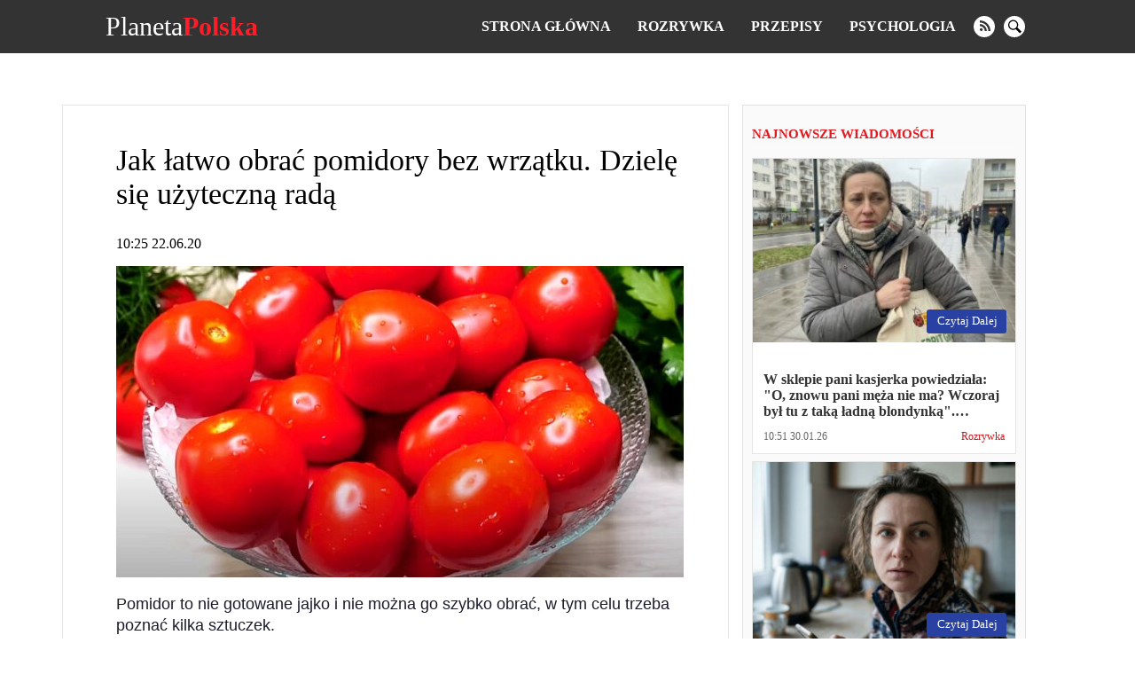

--- FILE ---
content_type: text/html; charset=UTF-8
request_url: https://planetapolska.com/rozrywka/1726-jak-latwo-obrac-pomidory-bez-wrzatku-dziele-sie-uzyteczna-rada
body_size: 16062
content:
<!doctype html>
<html lang="pl">
    <head prefix="og: http://ogp.me/ns# fb: http://ogp.me/ns/fb# article: http://ogp.me/ns/article#">
                                    
                <script>
                    (function(w,d,s,l,i){w[l]=w[l]||[];w[l].push({'gtm.start':
                            new Date().getTime(),event:'gtm.js'});var f=d.getElementsByTagName(s)[0],
                        j=d.createElement(s),dl=l!='dataLayer'?'&l='+l:'';j.async=true;j.src=
                        'https://www.googletagmanager.com/gtm.js?id='+i+dl;f.parentNode.insertBefore(j,f);
                    })(window,document,'script','dataLayer','GTM-T9RQQLV');
                </script>
                            <meta charset="utf-8">
        <meta http-equiv="X-UA-Compatible" content="IE=edge">
        <meta name="viewport" content="width=device-width, initial-scale=1, shrink-to-fit=no">
        <title>Jak łatwo obrać pomidory bez wrzątku. Dzielę się użyteczną radą | Planeta Polska</title>
        <link rel="dns-prefetch" href="https://aixcdn.com">
<link rel="dns-prefetch" href="https://cdn.ampproject.org">
<link rel="dns-prefetch" href="https://adservice.google.com">
<link rel="dns-prefetch" href="https://adservice.google.com.ua">
<link rel="dns-prefetch" href="https://www.google-analytics.com">
<link rel="dns-prefetch" href="https://pagead2.googlesyndication.com">
<link rel="dns-prefetch" href="https://googleads.g.doubleclick.net">
<link rel="preload" href="https://pagead2.googlesyndication.com/pagead/js/adsbygoogle.js" as="script">        <style>body{margin:0;overflow-y:scroll}@media (min-width:768px){body{padding-top:118px}}@media (max-width:767px){body{padding-top:68px}}.container{max-width:1140px;width:100%;margin-right:auto;margin-left:auto}*,.container,:after,:before{box-sizing:border-box}a{font-weight:400}a,a:hover{text-decoration:none}.row{display:flex;flex-direction:row}@media (min-width:768px){.row .main-column{max-width:66%;margin-right:15px}}@media (min-width:768px){.row .right-column{width:320px}}.row .right-column .card-newsfeed .card{width:100%}.row .right-column .card-newsfeed .card-bold .responsive-image{padding-bottom:70%}@media (max-width:767px){.article main{max-width:100vw;overflow:hidden}}@media (min-width:768px){.responsive-image{position:relative;overflow:hidden}.responsive-image img{display:block;position:absolute;top:0;right:0;bottom:0;left:0;width:100%;height:100%}}@media (max-width:767px){.responsive-image{position:relative}.responsive-image img{display:block;position:absolute;top:0;right:0;bottom:0;left:0;width:100%;height:100%}.hidden-sm,.right-column{display:none}}@media (min-width:768px){.right-column .sticky-box{position:-webkit-sticky;position:sticky;top:120px}}.no-gutters{margin-right:0;margin-left:0}.opened{overflow:hidden}.nts-ad{display:flex;flex-direction:column;align-items:center;justify-content:center}.nts-ad-h600{min-height:600px;justify-content:flex-start}.nts-ad-h280{min-height:280px}@media (max-width:767px){.nts-ad-w360{max-width:360px;margin-right:auto;margin-left:auto;overflow-x:hidden}}@media (max-width:767px){.nts-ad[data-ym-ad=PLK_SBR]{display:none}}.nav{position:fixed;top:0;right:0;left:0;display:flex;flex-direction:row;align-items:center;background-color:#333;z-index:1030}@media (min-width:768px){.nav{justify-content:space-around;padding:15px 0}}@media (max-width:767px){.nav{padding:10px 16px;justify-content:space-between}}.nav-logotype{display:block;color:#fff;font-size:30px;line-height:1}.nav-logotype b{color:#ff1e27}@media (min-width:768px){.nav .nav-wrapper{display:flex;align-items:center}}@media (max-width:767px){.nav .nav-wrapper{display:none}}@media (max-width:767px){.nav.open .nav-wrapper{position:fixed;top:50px;right:0;bottom:0;left:0;display:flex;flex-direction:column;padding:15px;background-color:rgba(51,51,51,.9490196078431372);z-index:10}.nav.open .nav-wrapper .nav-menu{flex-direction:column}.nav.open .nav-wrapper .nav-menu--item{padding:10px 0}.nav.open .nav-wrapper .nav-menu--item a{font-size:16px}.nav.open .nav-wrapper .nav-social-links{margin:15px 0}.nav.open .nav-wrapper .nav-search{position:fixed}.nav.open .nav-wrapper .nav-search form{border-radius:0;margin:0 12px}.nav.open .nav-wrapper .nav-search .btn-search-submit{display:flex;font-size:24px;border:none;background:none}.nav.open .nav-wrapper .nav-search .btn-search-submit svg{fill:#fff}}.nav-menu{display:flex;list-style:none;padding:0;margin:0}.nav-menu--item{display:block;line-height:1;padding:0 15px}.nav-menu--item-link{color:#fff;font-weight:700;text-transform:uppercase}.nav-social-links{display:flex}.nav-social-links a{display:block;margin:0 5px}@media (min-width:768px){.nav-social-links a{height:24px;width:24px}}@media (max-width:767px){.nav-social-links a{width:50px;height:50px}.nav-social-links a svg{width:100%;height:100%}}.nav-social-links a svg{fill:#fff}.nav-search{margin-left:20px}@media (min-width:768px){.nav-search form{display:none}}@media (min-width:768px){.nav-search .btn-search-submit{display:block;height:24px;width:24px;border:none;padding:0;background:none;outline:0}.nav-search .btn-search-submit svg{fill:#fff}}.nav .btn-search{display:block;padding:0;margin:0 5px;border:none;border-radius:100%;background-color:#fff}@media (min-width:768px){.nav .btn-search{height:24px;width:24px}.nav .btn-search svg{width:15px}}.nav .btn-search--close{position:absolute;top:10px;right:10px;height:40px;width:40px;background:none;border:none;z-index:1}.nav .btn-search--close svg{fill:#fff}@media (max-width:767px){.nav .btn-search--close{top:35%}}@media (max-width:767px){.nav .btn-search{height:50px;width:50px}.nav .btn-search svg{width:30px}}@media (min-width:768px){.nav .nav-hamburger{display:none}}@media (max-width:767px){.nav .nav-hamburger{width:50px;height:22px;position:relative;transform:rotate(0deg);transition:.5s ease-in-out;cursor:pointer}.nav .nav-hamburger span{display:block;position:absolute;height:4px;width:100%;background:#fff;border-radius:9px;opacity:1;left:0;transform:rotate(0deg);transition:.25s ease-in-out}.nav .nav-hamburger span:first-child{top:0}.nav .nav-hamburger span:nth-child(2),.nav .nav-hamburger span:nth-child(3){top:8px}.nav .nav-hamburger span:nth-child(3){transform:rotate(0)}.nav .nav-hamburger span:nth-child(4){top:16px}.nav .nav-hamburger.open span:first-child{top:8px;width:0;left:50%}.nav .nav-hamburger.open span:nth-child(2){transform:rotate(45deg)}.nav .nav-hamburger.open span:nth-child(3){transform:rotate(-45deg)}.nav .nav-hamburger.open span:nth-child(4){top:8px;width:0;left:50%}}.opened .nav-search{display:flex}.nav-search{display:none;position:fixed;top:60px;right:0;left:0;bottom:0;flex-direction:row;justify-content:center;align-items:center;margin:0;background-color:rgba(0,0,0,.5)}@media (min-width:768px){.nav-search{top:60px}}@media (max-width:767px){.nav-search{top:50px}}.nav-search:before{content:"";position:fixed;top:60px;right:0;bottom:0;left:0;height:100%;width:100%;background-color:rgba(0,0,0,.85)}@media (min-width:768px){.nav-search:before{top:60px}}@media (max-width:767px){.nav-search:before{top:50px}}.nav-search.opened{display:block}.nav-search .form-search{position:relative;display:flex;justify-content:center;align-items:center;max-width:700px;width:100%}.nav-search .form-search input{color:#fff;font-size:20px;width:700px;width:100%;height:60px;margin-right:-40px;padding:5px 20px;border:1px solid #828282;background:#000;outline:0}.nav-search .form-search input::-webkit-search-cancel-button{display:none}.nav-search .form-search .btn-search-submit{border:none;background:none;cursor:pointer}.nav-search .form-search .btn-search-submit .icon-search{color:#fff;font-size:22px;font-weight:700}.c_title{display:block;font-size:15px;line-height:15px;font-weight:700;color:#e21a22;text-transform:uppercase;text-align:left;margin:10px 0;padding-bottom:7px;border-bottom:2px solid #fbfbfb}.c_title:hover{color:#e21a22;opacity:.8}.card .card--text{color:#000}.card-sm .card--media-title{color:#333}.card-sm .card--media-title:hover{opacity:.8}@media (min-width:768px){.card-sm{border-bottom:1px solid #dfdfdf;padding:0 10px 5px;margin-bottom:5px}.card-sm .card--image{display:none}.card-sm .card--media-time{display:block;font-size:13px;color:#c8181e;font-weight:700;margin-bottom:2px}.card-sm .card--media-title{display:block;font-size:14px;line-height:1.4;font-weight:400}}@media (max-width:767px){.card-sm{border-bottom:1px solid #dfdfdf;padding:0 10px 5px;margin-bottom:5px}.card-sm .card--image{display:none}.card-sm .card--media-time{display:block;font-size:13px;color:#c8181e;font-weight:700;margin-bottom:2px}.card-sm .card--media-title{display:block;font-size:14px;line-height:1.4;font-weight:400}.card-sm.card-bold{position:relative;display:flex;align-items:center}.card-sm.card-bold .card--image,.card-sm.card-bold .card--image img{display:block;height:100px;width:100px}.card-sm.card-bold .card--media{margin-left:15px}.card-sm.card-bold .card--media-title{font-weight:700}.card-sm.card-bold .card--media-time{position:absolute;right:10px;bottom:0}}.card-md{display:block;border:1px solid rgba(0,0,0,.1);border-radius:5px;background-color:#fff}.card-md,.card-md .responsive-image{overflow:hidden}@media (min-width:768px){.card-md .responsive-image{padding-bottom:70%}}@media (max-width:767px){.card-md .responsive-image{padding-bottom:65%}}.card-md .card--text{padding:12px;min-height:100px}.card-md .card--text h4{font-size:16px;font-weight:600;color:#333;margin-bottom:0;display:-webkit-box;-webkit-box-orient:vertical;text-overflow:ellipsis;overflow:hidden}@media (min-width:768px){.card-md .card--text h4{-webkit-line-clamp:3}}@media (max-width:767px){.card-md .card--text h4{-webkit-line-clamp:3}}.card-md .card--text:hover{opacity:.7}.card-md .card--caption{display:flex;justify-content:space-between;padding:0 12px 12px;font-weight:400;line-height:1.15;font-size:12px}.card-md .card--caption .card--date{color:#656565}.card-md .card--caption .label{color:#c8181e}.card-md .card--caption .label:hover{color:#c8181e;opacity:.7}.card-lg{border:1px solid rgba(0,0,0,.1);background-color:#fff}@media (min-width:768px){.card-lg .responsive-image{padding-bottom:56%}}@media (max-width:767px){.card-lg .responsive-image{padding-bottom:65%}}.card-lg .card--text{padding:12px;min-height:63px}.card-lg .card--text h4{font-size:16px;font-weight:600;color:#333;margin-bottom:0;display:-webkit-box;-webkit-box-orient:vertical;text-overflow:ellipsis;overflow:hidden}@media (min-width:768px){.card-lg .card--text h4{-webkit-line-clamp:2}}@media (max-width:767px){.card-lg .card--text h4{-webkit-line-clamp:3}}.card-lg .card--text:hover{opacity:.7}.card-lg .card--caption{display:flex;justify-content:space-between;padding:0 12px 12px;font-weight:400;line-height:1.15;font-size:12px}.card-lg .card--caption .card--date{color:#545454}.card-lg .card--caption .label{color:#c8181e}.card-lg .card--caption .label:hover{color:#c8181e;opacity:.7}@media (max-width:767px){.card--footer{display:flex;justify-content:space-between;border-top:1px solid #90949c;margin:0 10px}.card--footer-more{display:block;color:#90949c;padding:5px 0}.card--footer-share{position:relative}.card--footer-share span{display:block;color:#90949c;padding:5px 0}.card--footer-share .fixed-share-buttons{display:none}.card--footer.open .fixed-share-buttons{position:absolute;right:0;bottom:40px;display:flex;flex-direction:column;align-items:center;justify-content:center;height:135px;width:250px;padding:0 30px;border-radius:10px;border:1px solid #bcc0c8;background-color:#fafafa;transition:.2s;z-index:1000}.card--footer.open .fixed-share-buttons:before{content:"";position:absolute;right:10px;bottom:-24px;border:12px solid transparent;border-top-color:#dadada}.card--footer.open .fixed-share-buttons a{display:block;height:30px}}.card--read-more{position:absolute;right:10px;bottom:10px;color:#fff;font-size:13px;padding:5px 10px 6px 12px;margin-top:12px;border-radius:3px;text-transform:capitalize;background-color:#2941a3}.card--read-more:hover{box-shadow:0 0 4px #2563a3;transition:all .2s ease}.card-newsfeed{border-radius:5px;padding-top:5px;background-color:#fff}.card-newsfeed .c_title{display:none}@media (min-width:768px){.card-newsfeed{display:flex;flex-direction:row;flex-wrap:wrap;padding:14px 8px}.card-newsfeed .card{width:calc(25% - 8px);margin:0 4px 8px}.card-newsfeed .card:hover{box-shadow:0 12px 26px -8px rgba(29,32,37,.5);transform:translateY(-4px);transition:all .3s ease}.card-newsfeed .card.card-bold{width:calc(50% - 8px)}.card-newsfeed .card.card-bold .responsive-image{padding-bottom:34.335%}}@media (max-width:767px){.card-newsfeed{padding:10px}.card-newsfeed .card{margin-bottom:8px}}@media (min-width:768px){.right-column{padding:15px 10px;border:1px solid rgba(0,0,0,.1);background-color:#fafafa}.right-column .card-newsfeed{padding:0;background:none}.right-column .card-newsfeed .card{margin-right:0;margin-left:0;border-radius:0}}.b__category-news{display:flex;flex-wrap:wrap}.b__category-news .card{margin-bottom:16px}@media (max-width:767px){.b__category-news .card{width:100%}}.b__category-news .card-lg{width:100%}@media (max-width:767px){.b__category-news .card-lg{border-radius:5px}.b__category-news .card-lg .responsive-image{overflow:hidden}}.b__category-news .card-lg .card--text{font-size:21px;margin:0}@media (min-width:768px){.b__category-news .card-md{width:calc(50% - 8px)}.b__category-news .card-md .card--text{min-height:auto}.b__category-news .card-md:nth-child(odd){margin-left:8px}.b__category-news .card-md:nth-child(2n){margin-right:8px}}@media (max-width:767px){.b__category-news .card-md .card--text{font-size:18px;margin:0}}.home-wrapper{display:flex;flex-wrap:wrap}.home-wrapper--left{display:flex}@media (min-width:768px){.home-wrapper--left{width:66.66%;flex-direction:row;flex-wrap:wrap;justify-content:space-between;padding-right:8px}}@media (max-width:767px){.home-wrapper--left{flex-direction:column}}@media (min-width:768px){.home-wrapper--left .card-lg{height:400px}}@media (min-width:768px){.home-wrapper--left .card-md{height:310px;width:calc(50% - 8px)}}@media (min-width:768px){.home-wrapper--right{width:33.33%;padding-left:8px}}.home-wrapper .card{margin-bottom:16px}.card-category .card{display:flex;margin-bottom:16px}@media (max-width:767px){.card-category .card{flex-direction:column}}@media (min-width:768px){.card-category .card--image{height:180px;width:225px;flex:0 0 225px}.card-category .card--image img{height:180px;width:225px}}@media (max-width:767px){.card-category .card--image{position:relative;height:0;padding-bottom:65%}.card-category .card--image img{position:absolute;top:0;right:0;bottom:0;left:0;height:100%;width:100%;transform:none}}.card-category .card--caption{display:flex;flex-direction:column;width:100%;padding:10px 15px}.card-category .card--caption .card--text{font-size:21px;padding:0;margin:0}@media (max-width:767px){.card-category .card--caption .card--text{min-height:auto;font-size:16px;font-weight:600;color:#333;margin-bottom:20px;display:-webkit-box;-webkit-box-orient:vertical;text-overflow:ellipsis;overflow:hidden}}.pagination{display:flex;justify-content:center;padding:0;list-style:none}.pagination .page-item{font-size:18px;margin:0 5px}.pagination .page-item.active .page-link{color:#c8181e}.pagination .page-item .page-link{color:#000}.b__read-more{display:block;color:#000;width:200px;text-align:center;border:1px solid #c7bfbf;padding:10px;margin:16px auto}article{margin-bottom:16px;background-color:#fff;overflow-x:hidden}@media (min-width:768px){article{padding:15px 15px 15px 60px;border:1px solid rgba(0,0,0,.1)}}@media (max-width:767px){article{padding-right:10px;padding-left:10px}}article h1{font-weight:400}@media (min-width:768px){article h1{font-size:34px}}@media (max-width:767px){article h1{font-size:28px;margin-top:0}}@media (min-width:768px){article .b__share-buttons{position:-webkit-sticky;position:sticky;top:80px;display:flex;flex-direction:column;height:0;margin-left:-40px}}@media (max-width:767px){article .b__share-buttons{display:none}}@media (max-width:767px){article .article--caption{display:flex;justify-content:space-between}}@media (max-width:767px){article .article--caption .article--date{font-size:12px;color:#656565}}@media (max-width:767px){article .article--caption .b__share-buttons{display:block}}article .b__breadcrumbs{display:flex;padding:0;list-style:none}article .b__breadcrumbs li{font-size:14px;padding-right:8px}@media (min-width:768px){article .b__breadcrumbs li{white-space:nowrap}article .b__breadcrumbs li:nth-child(3){overflow:hidden;text-overflow:ellipsis}}@media (max-width:767px){article .b__breadcrumbs{font-size:12px;flex-wrap:wrap}article .b__breadcrumbs li a{color:rgba(51,51,51,.76)}article .b__breadcrumbs .active{display:-webkit-box;-webkit-line-clamp:1;-webkit-box-orient:vertical;text-overflow:ellipsis;overflow:hidden}}@media (max-width:767px){article .article-body .ai-placement{margin-right:-10px;margin-left:-10px}}article p{font-family:Helvetica,Arial,sans-serif;font-size:18px;line-height:24px;color:#1b1c2a}article figure{margin-right:0;margin-left:0}article .article-embed{margin-bottom:15px}article .article-embed.embed-instagram{max-width:100%;overflow-x:hidden}@media (max-width:767px){article .article-embed.embed-instagram{max-width:100%}}article .article-embed.embed-instagram iframe{max-width:100%!important}@media (max-width:767px){article .article-embed.embed-instagram iframe{width:100%!important}}article .article-embed.embed-tiktok video,article .article-embed .responsive-figure,article .article-embed .responsive-figure iframe{position:absolute;top:0;right:0;bottom:0;left:0;height:100%;width:100%}article .article-embed.embed-facebook{text-align:center}@media (max-width:767px){article .article-embed.embed-facebook .fb-post span{position:relative;display:block;padding-bottom:125%;height:0!important;width:100%!important}article .article-embed.embed-facebook .fb-post iframe{position:absolute!important;left:0;right:0;bottom:0;top:0;height:100%!important;width:100%!important}}</style>
        <link rel="apple-touch-icon" sizes="57x57" href="https://planetapolska.com/icons/apple-icon-57x57.png">
<link rel="apple-touch-icon" sizes="60x60" href="https://planetapolska.com/icons/apple-icon-60x60.png">
<link rel="apple-touch-icon" sizes="72x72" href="https://planetapolska.com/icons/apple-icon-72x72.png">
<link rel="apple-touch-icon" sizes="76x76" href="https://planetapolska.com/icons/apple-icon-76x76.png">
<link rel="apple-touch-icon" sizes="114x114" href="https://planetapolska.com/icons/apple-icon-114x114.png">
<link rel="apple-touch-icon" sizes="120x120" href="https://planetapolska.com/icons/apple-icon-120x120.png">
<link rel="apple-touch-icon" sizes="144x144" href="https://planetapolska.com/icons/apple-icon-144x144.png">
<link rel="apple-touch-icon" sizes="152x152" href="https://planetapolska.com/icons/apple-icon-152x152.png">
<link rel="apple-touch-icon" sizes="180x180" href="https://planetapolska.com/icons/apple-icon-180x180.png">
<link rel="icon" type="image/png" sizes="192x192"  href="https://planetapolska.com/icons/android-icon-192x192.png">
<link rel="icon" type="image/png" sizes="32x32" href="https://planetapolska.com/icons/favicon-32x32.png">
<link rel="icon" type="image/png" sizes="96x96" href="https://planetapolska.com/icons/favicon-96x96.png">
<link rel="icon" type="image/png" sizes="16x16" href="https://planetapolska.com/icons/favicon-16x16.png">
<link rel="manifest" href="/manifest.json">
<meta name="msapplication-TileColor" content="#ffffff">
<meta name="msapplication-TileImage" content="https://planetapolska.com/icons/ms-icon-144x144.png">
<meta name="theme-color" content="#000000">



        <meta name="description" content="Pomidor to nie gotowane jajko i nie można go szybko obrać, w tym celu trzeba poznać kilka sztuczek.A więc opowiem wszystkie znane mi sposoby:1. Myślę,">
    
    
            <link rel="canonical" href="https://planetapolska.com/rozrywka/1726-jak-latwo-obrac-pomidory-bez-wrzatku-dziele-sie-uzyteczna-rada">
    
            <link rel="amphtml" href="https://amp.planetapolska.com/rozrywka/1726-jak-latwo-obrac-pomidory-bez-wrzatku-dziele-sie-uzyteczna-rada">
    
            <meta name="robots" content="max-image-preview:large">
    
                                <meta property="og:url" content="https://planetapolska.com/rozrywka/1726-jak-latwo-obrac-pomidory-bez-wrzatku-dziele-sie-uzyteczna-rada">
                                        <meta property="og:site_name" content="planetapolska.com">
                                        <meta property="og:type" content="article">
                                        <meta property="og:title" content="Jak łatwo obrać pomidory bez wrzątku. Dzielę się użyteczną radą">
                                        <meta property="og:description" content="Pomidor to nie gotowane jajko i nie można go szybko obrać, w tym celu trzeba poznać kilka sztuczek.A więc opowiem wszystkie znane mi sposoby:1. Myślę, że wszyscy wiedzą, jak obrać pomidora poprzez blanszowanie!? To sposób, gdy na owocach wykonuje się lekkie nacięcie krzyżowe, a następnie pomidor zanuża się na kilka sekund we wrzącej wodzie.[img desc=&quot;foto: ...">
                                        <meta property="og:image" content="https://planetapolska.com/images/2020/06/22/7SOEHcf3zxQWfAkrcEpGD6RoWVFwy0Ab7ds07K2S.png">
                                        <meta property="og:image:secure_url" content="https://planetapolska.com/images/2020/06/22/7SOEHcf3zxQWfAkrcEpGD6RoWVFwy0Ab7ds07K2S.png">
                                        <meta property="og:image:type" content="image/png">
                                        <meta property="og:image:width" content="640">
                                        <meta property="og:image:height" content="351">
                                                            <meta property="article:published_time" content="2020-06-22T10:25:58+02:00">
                                        <meta property="article:section" content="Rozrywka">
                                
                        <meta name="twitter:url" content="https://planetapolska.com/rozrywka/1726-jak-latwo-obrac-pomidory-bez-wrzatku-dziele-sie-uzyteczna-rada">
                                <meta name="twitter:title" content="Jak łatwo obrać pomidory bez wrzątku. Dzielę się użyteczną radą">
                                <meta name="twitter:desctiption" content="Pomidor to nie gotowane jajko i nie można go szybko obrać, w tym celu trzeba poznać kilka sztuczek.A więc opowiem wszystkie znane mi sposoby:1. Myślę, że wszyscy wiedzą, jak obrać pomidora poprzez blanszowanie!? To sposób, gdy na owocach wykonuje się lekkie nacięcie krzyżowe, a następnie pomidor zanuża się na kilka sekund we wrzącej wodzie.[img desc=&quot;foto: ...">
                                <meta name="twitter:image" content="https://planetapolska.com/images/2020/06/22/7SOEHcf3zxQWfAkrcEpGD6RoWVFwy0Ab7ds07K2S.png">
                                <meta name="twitter:card" content="summary_large_image">
            
    
        <link rel="alternate" type="application/rss+xml" title="planetapolska.com" href="https://planetapolska.com/feed/rss2.xml">
<link rel="search" type="application/opensearchdescription+xml" title="planetapolska.com" href="https://planetapolska.com/opensearch.xml">                <script>
    var adsinserter = adsinserter || {};
    adsinserter.tags = ["article"];
</script>



            </head>
    <body class="article">

                                    
                <noscript><iframe src="https://www.googletagmanager.com/ns.html?id=GTM-T9RQQLV"
                          height="0" width="0" style="display:none;visibility:hidden"></iframe></noscript>
                    
        <nav class="nav fixed-top">


    <a href="https://planetapolska.com" class="nav-logotype" title="planetapolska.com">
        Planeta<b>Polska</b>
    </a>

    <div class="nav-wrapper">
        <ul class="nav-menu">
            <li class="nav-menu--item">
                <a class="nav-menu--item-link active" href="https://planetapolska.com">
                    Strona główna
                </a>
            </li>

            
                                    <li class="nav-menu--item">
                        <a class="nav-menu--item-link active" href="https://planetapolska.com/rozrywka">
                            Rozrywka
                        </a>
                    </li>
                                    <li class="nav-menu--item">
                        <a class="nav-menu--item-link active" href="https://planetapolska.com/przepisy">
                            Przepisy
                        </a>
                    </li>
                                    <li class="nav-menu--item">
                        <a class="nav-menu--item-link active" href="https://planetapolska.com/psychologia">
                            Psychologia
                        </a>
                    </li>
                
                
                    
                        
                            
                        
                    
                

                    </ul>


        <div class="nav-social-links">
                        <a href="https://planetapolska.com/feed/rss2.xml" target="_blank" class="rss" rel="noopener nofollow" title="rss">
                <svg xmlns="http://www.w3.org/2000/svg" width="24" height="24" viewBox="0 0 24 24"><path d="M12 0c-6.627 0-12 5.373-12 12s5.373 12 12 12 12-5.373 12-12-5.373-12-12-12zm-3.374 17c-.897 0-1.626-.727-1.626-1.624s.729-1.624 1.626-1.624 1.626.727 1.626 1.624-.729 1.624-1.626 1.624zm3.885 0c-.03-3.022-2.485-5.474-5.511-5.504v-2.406c4.361.03 7.889 3.555 7.92 7.91h-2.409zm4.081 0c-.016-5.297-4.303-9.571-9.592-9.594v-2.406c6.623.023 11.985 5.384 12 12h-2.408z"/></svg>
            </a>
                                    
            <button class="btn-search" aria-label="search">
                <svg xmlns="http://www.w3.org/2000/svg" width="24" height="24" viewBox="0 0 24 24"><path d="M21.172 24l-7.387-7.387c-1.388.874-3.024 1.387-4.785 1.387-4.971 0-9-4.029-9-9s4.029-9 9-9 9 4.029 9 9c0 1.761-.514 3.398-1.387 4.785l7.387 7.387-2.828 2.828zm-12.172-8c3.859 0 7-3.14 7-7s-3.141-7-7-7-7 3.14-7 7 3.141 7 7 7z"/></svg>
            </button>
        </div>



        <div class="nav-search">

            <form class="form-search" action="https://planetapolska.com/search">
                <input required name="query" class="form-control" type="search" id="TextBoxName"
                       placeholder="Szukaj" aria-label="Szukaj"  autofocus="autofocus" >

                <button class="btn-search-submit" type="submit">
                    <svg xmlns="http://www.w3.org/2000/svg" width="24" height="24" viewBox="0 0 24 24"><path d="M21.172 24l-7.387-7.387c-1.388.874-3.024 1.387-4.785 1.387-4.971 0-9-4.029-9-9s4.029-9 9-9 9 4.029 9 9c0 1.761-.514 3.398-1.387 4.785l7.387 7.387-2.828 2.828zm-12.172-8c3.859 0 7-3.14 7-7s-3.141-7-7-7-7 3.14-7 7 3.141 7 7 7z"/></svg>
                </button>
            </form>




            <button class="btn-search--close">
                <svg width="24" height="24" xmlns="http://www.w3.org/2000/svg" fill-rule="evenodd" clip-rule="evenodd"><path d="M12 11.293l10.293-10.293.707.707-10.293 10.293 10.293 10.293-.707.707-10.293-10.293-10.293 10.293-.707-.707 10.293-10.293-10.293-10.293.707-.707 10.293 10.293z"/></svg>
            </button>

        </div>

    </div>


    <div class="nav-hamburger">
        <span></span>
        <span></span>
        <span></span>
        <span></span>
    </div>


</nav>



        <main>
            
    <div class="ai-placement" data-id="436"></div>

    <div class="container">

        

        <div class="row">

            <div class="main-column">

                <script type="application/ld+json">
	{"@context":"http:\/\/schema.org","@type":"NewsArticle","mainEntityOfPage":"https:\/\/planetapolska.com\/rozrywka\/1726-jak-latwo-obrac-pomidory-bez-wrzatku-dziele-sie-uzyteczna-rada","headline":"Jak \u0142atwo obra\u0107 pomidory bez wrz\u0105tku. Dziel\u0119 si\u0119 u\u017cyteczn\u0105 rad\u0105","name":"Jak \u0142atwo obra\u0107 pomidory bez wrz\u0105tku. Dziel\u0119 si\u0119 u\u017cyteczn\u0105 rad\u0105","description":"","articleBody":"Pomidor to nie gotowane jajko i nie mo\u017cna go szybko obra\u0107, w tym celu trzeba pozna\u0107 kilka sztuczek.\r\nA wi\u0119c opowiem wszystkie znane mi sposoby:\r\n1. My\u015bl\u0119, \u017ce wszyscy wiedz\u0105, jak obra\u0107 pomidora poprzez blanszowanie!? To spos\u00f3b, gdy na owocach wykonuje si\u0119 lekkie naci\u0119cie krzy\u017cowe, a nast\u0119pnie pomidor zanu\u017ca si\u0119 na kilka sekund we wrz\u0105cej wodzie.\r\n\n\n        \n            \n            \n        \n\n        \n        \n            \n            \n                foto: google\n\n                \n            \n        \n\n    \n\r\nNast\u0119pnie sk\u00f3r\u0119 mo\u017cna \u0142atwo usun\u0105\u0107 r\u0119cznie. Uwa\u017caj, aby si\u0119 nie poparzy\u0107!\r\n\n\n        \n            \n            \n        \n\n        \n        \n            \n            \n                foto: google\n\n                \n            \n        \n\n    \n\r\n2. Mo\u017cesz to zrobi\u0107 za pomoc\u0105 kuchenki mikrofalowej.\r\nPomidory dobrze umyj. Wykonaj naci\u0119cie krzy\u017cowe od strony \u0142odygi. Pomidory nale\u017cy u\u0142o\u017cy\u0107 na p\u0142askim talerzu, aby si\u0119 nie styka\u0142y. Tak rozgrzej\u0105 si\u0119 ca\u0142kowicie.\r\n\n\n        \n            \n            \n        \n\n        \n        \n            \n            \n                foto: google\n\n                \n            \n        \n\n    \n\r\nTeraz w\u0142\u0105cz kuchenk\u0119 mikrofalow\u0105 na 30-40 sekund. Ja ustawiam moc 700 wat\u00f3w. To wystarczy, aby obra\u0107 pomidora.\r\nKontynuujemy usuwaj\u0105c sk\u00f3rk\u0119, kt\u00f3ra \u0142atwo oddziela si\u0119 od pomidora. Uwa\u017caj, aby si\u0119 nie poparzy\u0107!\r\n3. A teraz dziel\u0119 si\u0119 moim ulubionym sposobem usuwania sk\u00f3rki z pomidora, o kt\u00f3rym od pocz\u0105tku chcia\u0142am opowiedzie\u0107.\r\nDoskonale nadaje si\u0119 do robienia sos\u00f3w i przecier\u00f3w pomidorowych.\r\nA wi\u0119c, we\u017a pomidory i przekr\u00f3j je na p\u00f3\u0142.\r\n\n\n        \n            \n            \n        \n\n        \n        \n            \n            \n                foto: google\n\n                \n            \n        \n\n    \n\r\nTeraz, trzymaj\u0105c sk\u00f3rk\u0119, zetrzyj pomidory na grubej tarce.\r\n\n\n        \n            \n            \n        \n\n        \n        \n            \n            \n                foto: google\n\n                \n            \n        \n\n    \n\r\nSk\u00f3rk\u0119 wyrzucamy, nie potrzebujemy jej.\r\n\n\n        \n            \n            \n        \n\n        \n        \n            \n            \n                foto: google\n\n                \n            \n        \n\n    \n\r\nPomidor jest gotowy do u\u017cycia.\r\n\n\n        \n            \n            \n        \n\n        \n        \n            \n            \n                foto: google\n\n                \n            \n        \n\n    \n\r\nTak bez wrz\u0105tku mo\u017cesz szybko usun\u0105\u0107 sk\u00f3rk\u0119 z pomidor\u00f3w. Mam nadziej\u0119, \u017ce moja rada si\u0119 przyda i skorzystasz z niej wi\u0119cej ni\u017c jeden raz.\r\nG\u0142\u00f3wne zdj\u0119cie: google.com","keywords":"","datePublished":"2020-06-22T10:25:58+02:00","dateModified":"2020-06-22T10:25:58+02:00","publisher":{"@type":"Organization","name":"planetapolska.com","url":"https:\/\/planetapolska.com","sameAs":[],"logo":{"@type":"ImageObject","url":"https:\/\/planetapolska.com\/icons\/logo-244x60.png","width":"244","height":"60"}},"image":{"@type":"ImageObject","url":"https:\/\/planetapolska.com\/images\/2020\/06\/22\/7SOEHcf3zxQWfAkrcEpGD6RoWVFwy0Ab7ds07K2S.png","width":640,"height":351},"author":{"@type":"Person","name":"Anna"}}
    </script>

    <article data-io-article-url="https://planetapolska.com/rozrywka/1726-jak-latwo-obrac-pomidory-bez-wrzatku-dziele-sie-uzyteczna-rada" class="getstat-article">

        <div class="b__share-buttons">
    <a href="https://www.facebook.com/sharer/sharer.php?u=https%3A%2F%2Fplanetapolska.com%2Frozrywka%2F1726-jak-latwo-obrac-pomidory-bez-wrzatku-dziele-sie-uzyteczna-rada" class="facebook" target="_blank" title="facebook" rel="nofollow noopener">
        <span class="icon-facebook"></span>
    </a>
    <a href="https://t.me/share/url?url=https%3A%2F%2Fplanetapolska.com%2Frozrywka%2F1726-jak-latwo-obrac-pomidory-bez-wrzatku-dziele-sie-uzyteczna-rada" class="telegram" target="_blank" title="telegram" rel="nofollow noopener">
        <span class="icon-telegram"></span>
    </a>
    <a href="viber://forward?text=https%3A%2F%2Fplanetapolska.com%2Frozrywka%2F1726-jak-latwo-obrac-pomidory-bez-wrzatku-dziele-sie-uzyteczna-rada" class="viber" target="_blank" title="viber" rel="nofollow noopener">
        <span class="icon-viber"></span>
    </a>
</div>

        <header>

            <h1 data-alt="">Jak łatwo obrać pomidory bez wrzątku. Dzielę się użyteczną radą</h1>

            <div class="article--caption">

                <div class="article--date">10:25 22.06.20</div>

                <div class="b__share-buttons">
    <a href="https://www.facebook.com/sharer/sharer.php?u=https%3A%2F%2Fplanetapolska.com%2Frozrywka%2F1726-jak-latwo-obrac-pomidory-bez-wrzatku-dziele-sie-uzyteczna-rada" class="facebook" target="_blank" title="facebook" rel="nofollow noopener">
        <span class="icon-facebook"></span>
    </a>
    <a href="https://t.me/share/url?url=https%3A%2F%2Fplanetapolska.com%2Frozrywka%2F1726-jak-latwo-obrac-pomidory-bez-wrzatku-dziele-sie-uzyteczna-rada" class="telegram" target="_blank" title="telegram" rel="nofollow noopener">
        <span class="icon-telegram"></span>
    </a>
    <a href="viber://forward?text=https%3A%2F%2Fplanetapolska.com%2Frozrywka%2F1726-jak-latwo-obrac-pomidory-bez-wrzatku-dziele-sie-uzyteczna-rada" class="viber" target="_blank" title="viber" rel="nofollow noopener">
        <span class="icon-viber"></span>
    </a>
</div>

            </div>

            
            
        </header>

                    <figure>

        <div class="responsive-image" style="max-width: 640px">
            <div style="padding-bottom: 54.84375%"></div>
            <img src="https://planetapolska.com/crops/0f27a2/675x0/1/0/2020/06/22/7SOEHcf3zxQWfAkrcEpGD6RoWVFwy0Ab7ds07K2S.png"
                 alt="Jak łatwo obrać pomidory bez wrzątku. Dzielę się użyteczną radą"
                 
                 style="background-color:rgba(192,61,53,1)">
        </div>

        
        <figcaption>
            <div class="image-title"></div>
            <div class="image-description">
                

                
            </div>
        </figcaption>

    </figure>
        
        
        <div class="article-body">
            <p>Pomidor to nie gotowane jajko i nie można go szybko obrać, w tym celu trzeba poznać kilka sztuczek.</p>
<p>A więc opowiem wszystkie znane mi sposoby:</p><div class="ai-placement" data-id="439"></div>
<p>1. Myślę, że wszyscy wiedzą, jak obrać pomidora poprzez blanszowanie!? To sposób, gdy na owocach wykonuje się lekkie nacięcie krzyżowe, a następnie pomidor zanuża się na kilka sekund we wrzącej wodzie.</p>
<p><figure>

        <div class="responsive-image" style="max-width: 1144px">
            <div style="padding-bottom: 46.066433566434%"></div>
            <img data-src="https://planetapolska.com/crops/8cc35a/675x0/1/0/2020/06/22/cZBWN11teMCwYw3WMpFwp767lF2VdFLPuU1YTxJA.png"
                 alt=""
                 class="lazy-image"
                 style="background-color:rgba(144,139,140,1)">
        </div>

        
        <figcaption>
            <div class="image-title"></div>
            <div class="image-description">
                foto: google

                
            </div>
        </figcaption>

    </figure>
</p>
<p>Następnie skórę można łatwo usunąć ręcznie. Uważaj, aby się nie poparzyć!</p>
<p><figure>

        <div class="responsive-image" style="max-width: 995px">
            <div style="padding-bottom: 50.854271356784%"></div>
            <img data-src="https://planetapolska.com/crops/ad4035/675x0/1/0/2020/06/22/9fWCVBNeLih2IVrvk4P2BpQdIBvMuaKfz8XoIUdC.png"
                 alt=""
                 class="lazy-image"
                 style="background-color:rgba(183,102,96,1)">
        </div>

        
        <figcaption>
            <div class="image-title"></div>
            <div class="image-description">
                foto: google

                
            </div>
        </figcaption>

    </figure>
</p><div class="ai-placement" data-id="439"></div>
<p>2. Możesz to zrobić za pomocą kuchenki mikrofalowej.</p>
<p>Pomidory dobrze umyj. Wykonaj nacięcie krzyżowe od strony łodygi. Pomidory należy ułożyć na płaskim talerzu, aby się nie stykały. Tak rozgrzeją się całkowicie.</p>
<p><figure>

        <div class="responsive-image" style="max-width: 1200px">
            <div style="padding-bottom: 41.583333333333%"></div>
            <img data-src="https://planetapolska.com/crops/ff62ca/675x0/1/0/2020/06/22/bUJ7rv9NHdKh8ylPt3n6dBWIlj4Fm77MraBxis8l.png"
                 alt=""
                 class="lazy-image"
                 style="background-color:rgba(134,89,78,0.73)">
        </div>

        
        <figcaption>
            <div class="image-title"></div>
            <div class="image-description">
                foto: google

                
            </div>
        </figcaption>

    </figure>
</p>
<p>Teraz włącz kuchenkę mikrofalową na 30-40 sekund. Ja ustawiam moc 700 watów. To wystarczy, aby obrać pomidora.</p><div class="ai-placement" data-id="439"></div>
<p>Kontynuujemy usuwając skórkę, która łatwo oddziela się od pomidora. Uważaj, aby się nie poparzyć!</p>
<p>3. A teraz dzielę się moim ulubionym sposobem usuwania skórki z pomidora, o którym od początku chciałam opowiedzieć.</p>
<p>Doskonale nadaje się do robienia sosów i przecierów pomidorowych.</p>
<p>A więc, weź pomidory i przekrój je na pół.</p><div class="ai-placement" data-id="439"></div>
<p><figure>

        <div class="responsive-image" style="max-width: 1148px">
            <div style="padding-bottom: 45.296167247387%"></div>
            <img data-src="https://planetapolska.com/crops/e608fb/675x0/1/0/2020/06/22/tc6y5aLdN8OjVXypnhUKuIrmudSs1v6H6o7z5bwO.png"
                 alt=""
                 class="lazy-image"
                 style="background-color:rgba(209,123,93,1)">
        </div>

        
        <figcaption>
            <div class="image-title"></div>
            <div class="image-description">
                foto: google

                
            </div>
        </figcaption>

    </figure>
</p>
<p>Teraz, trzymając skórkę, zetrzyj pomidory na grubej tarce.</p>
<p><figure>

        <div class="responsive-image" style="max-width: 1150px">
            <div style="padding-bottom: 45.217391304348%"></div>
            <img data-src="https://planetapolska.com/crops/bf43dc/675x0/1/0/2020/06/22/swTEx7AJ4hMfhjKqjyXLUPCBPYUJHsfwxpyXdJi0.png"
                 alt=""
                 class="lazy-image"
                 style="background-color:rgba(196,132,105,1)">
        </div>

        
        <figcaption>
            <div class="image-title"></div>
            <div class="image-description">
                foto: google

                
            </div>
        </figcaption>

    </figure>
</p>
<p>Skórkę wyrzucamy, nie potrzebujemy jej.</p><div class="ai-placement" data-id="439"></div>
<p><figure>

        <div class="responsive-image" style="max-width: 1156px">
            <div style="padding-bottom: 45.155709342561%"></div>
            <img data-src="https://planetapolska.com/crops/161bea/675x0/1/0/2020/06/22/mtWnAasQBaFPktuUM2d1ABlPG14Kdh7z7eBARJtb.png"
                 alt=""
                 class="lazy-image"
                 style="background-color:rgba(189,118,93,1)">
        </div>

        
        <figcaption>
            <div class="image-title"></div>
            <div class="image-description">
                foto: google

                
            </div>
        </figcaption>

    </figure>
</p>
<p>Pomidor jest gotowy do użycia.</p>
<p><figure>

        <div class="responsive-image" style="max-width: 1156px">
            <div style="padding-bottom: 44.723183391003%"></div>
            <img data-src="https://planetapolska.com/crops/62827c/675x0/1/0/2020/06/22/xxiZVpnik51rqeKcI64HcIz1aURc0Q1ii51qsZHJ.png"
                 alt=""
                 class="lazy-image"
                 style="background-color:rgba(209,125,127,1)">
        </div>

        
        <figcaption>
            <div class="image-title"></div>
            <div class="image-description">
                foto: google

                
            </div>
        </figcaption>

    </figure>
</p>
<p>Tak bez wrzątku możesz szybko usunąć skórkę z pomidorów. Mam nadzieję, że moja rada się przyda i skorzystasz z niej więcej niż jeden raz.</p><div class="ai-placement" data-id="439"></div>
<p><em>Główne zdjęcie: google.com</em></p></p>
        </div>



        <footer>

            <ul itemscope itemtype="http://schema.org/BreadcrumbList" class="b__breadcrumbs">

    <li itemprop="itemListElement" itemscope itemtype="http://schema.org/ListItem">
        <a itemprop="item" href="https://planetapolska.com">
            <span itemprop="name">Strona główna</span>
        </a>
        <meta itemprop="position" content="1" />
    </li>

            <li itemprop="itemListElement" itemscope itemtype="http://schema.org/ListItem">
            <a itemprop="item" href="https://planetapolska.com/rozrywka">
                <span itemprop="name">Rozrywka</span>
            </a>
            <meta itemprop="position" content="2" />
        </li>

    
    <li itemprop="itemListElement" itemscope itemtype="http://schema.org/ListItem" class="active">
        <a itemprop="item" href="https://planetapolska.com/rozrywka/1726-jak-latwo-obrac-pomidory-bez-wrzatku-dziele-sie-uzyteczna-rada">
            <span itemprop="name">Jak łatwo obrać pomidory bez wrzątku. Dzielę się użyteczną radą</span>
        </a>
        <meta itemprop="position" content="3" />
    </li>

</ul>
            Wysłano:
            <time datetime="Mon, 22 Jun 2020 10:25:58 +0200">
                22.06 10:25
            </time>

            
                    </footer>

    </article>

    <div class="ai-placement" data-id="440"></div>


                



                <div class="b__category-news">

        
            
                <div class="card card-lg">

                    <a href="https://planetapolska.com/rozrywka/11111-w-sklepie-pani-kasjerka-powiedziala-o-znowu-pani-meza-nie-ma-wczoraj-byl-tu-z-taka-ladna-blondynka-zamarlam-bo-wczoraj-mial-byc-w-pracy-do-pozna">

                        <div class="responsive-image">

                            
                                <img data-src="https://planetapolska.com/crops/75f831/650x390/2/0/2026/01/30/Ad6C7Vaz4nMQ3iYc62dfuwpy4vmNILB0iIRqwEg4.jpeg" class="lazy-image"
                                     data-srcset="https://planetapolska.com/crops/b9c285/384x253/2/0/2026/01/30/Ad6C7Vaz4nMQ3iYc62dfuwpy4vmNILB0iIRqwEg4.jpeg 450w, https://planetapolska.com/crops/75f831/650x390/2/0/2026/01/30/Ad6C7Vaz4nMQ3iYc62dfuwpy4vmNILB0iIRqwEg4.jpeg"
                                     style="background-color:rgba(141,139,129,1)" alt="W sklepie pani kasjerka powiedziała: &quot;O, znowu pani męża nie ma? Wczoraj był tu z taką ładną blondynką&quot;. Zamarłam, bo wczoraj miał być w pracy do późna">

                            
                        </div>

                        <h4 class="card--text">W sklepie pani kasjerka powiedziała: &quot;O, znowu pani męża nie ma? Wczoraj był tu z taką ładną blondynką&quot;. Zamarłam, bo wczoraj miał być w pracy do późna</h4>

                    </a>

                    <div class="card--caption">

                        <div class="card--date">10:51 30.01.26</div>

                        <a class="label label-category label-link label-rozrywka" href="https://planetapolska.com/rozrywka">
        Rozrywka
    </a>

                    </div>

                    

                        

                        
                            
                            
                        

                    
                </div>

            
        
            
                <div class="card card-md">

                    <a href="https://planetapolska.com/rozrywka/11110-dostalam-z-nieznanego-numeru-jedno-zdjecie-bez-podpisu-tylko-jego-zegarek-na-czyjejs-szafce-nocnej-i-godzina-03-12">

                        <div class="responsive-image">

                            <img data-src="https://planetapolska.com/crops/8b9cc7/225x180/2/0/2026/01/29/AohkltPpLdSyHofULWcfk7CyE9daxSq0ofZlizZI.jpeg" class="lazy-image"
                                 data-srcset="https://planetapolska.com/crops/869408/384x253/2/0/2026/01/29/AohkltPpLdSyHofULWcfk7CyE9daxSq0ofZlizZI.jpeg 450w, https://planetapolska.com/crops/8b9cc7/225x180/2/0/2026/01/29/AohkltPpLdSyHofULWcfk7CyE9daxSq0ofZlizZI.jpeg"
                                 style="background-color:rgba(109,110,109,0.53)" alt="Dostałam z nieznanego numeru jedno zdjęcie. Bez podpisu. Tylko jego zegarek na czyjejś szafce nocnej i godzina 03:12">

                        </div>

                        <h4 class="card--text">Dostałam z nieznanego numeru jedno zdjęcie. Bez podpisu. Tylko jego zegarek na czyjejś szafce nocnej i godzina 03:12</h4>
                    </a>

                    <div class="card--caption">

                        <div class="card--date">17:08 29.01.26</div>

                        <a class="label label-category label-link label-rozrywka" href="https://planetapolska.com/rozrywka">
        Rozrywka
    </a>

                    </div>

                </div>


            
        
            
                <div class="card card-md">

                    <a href="https://planetapolska.com/rozrywka/11109-wrocil-do-domu-wczesniej-niz-zwykle-i-od-razu-poszedl-pod-prysznic-na-podlodze-w-lazience-znalazlam-cos-czego-nie-dalo-sie-przyniesc-z-pracy">

                        <div class="responsive-image">

                            <img data-src="https://planetapolska.com/crops/fc8d9f/225x180/2/0/2026/01/29/OhSbiTmZXaWXuHyOnohmvE0L7fbPkwCgG6lMLa0H.jpeg" class="lazy-image"
                                 data-srcset="https://planetapolska.com/crops/5b551d/384x253/2/0/2026/01/29/OhSbiTmZXaWXuHyOnohmvE0L7fbPkwCgG6lMLa0H.jpeg 450w, https://planetapolska.com/crops/fc8d9f/225x180/2/0/2026/01/29/OhSbiTmZXaWXuHyOnohmvE0L7fbPkwCgG6lMLa0H.jpeg"
                                 style="background-color:rgba(145,129,106,1)" alt="Wrócił do domu wcześniej niż zwykle i od razu poszedł pod prysznic. Na podłodze w łazience znalazłam coś, czego nie dało się &quot;przynieść z pracy&quot;">

                        </div>

                        <h4 class="card--text">Wrócił do domu wcześniej niż zwykle i od razu poszedł pod prysznic. Na podłodze w łazience znalazłam coś, czego nie dało się &quot;przynieść z pracy&quot;</h4>
                    </a>

                    <div class="card--caption">

                        <div class="card--date">10:07 29.01.26</div>

                        <a class="label label-category label-link label-rozrywka" href="https://planetapolska.com/rozrywka">
        Rozrywka
    </a>

                    </div>

                </div>


            
        
            
                <div class="card card-md">

                    <a href="https://planetapolska.com/rozrywka/11108-zadzwonil-domofon-a-maz-pobladl-jakby-zobaczyl-ducha-nie-otwieraj-szepnal-otworzylam">

                        <div class="responsive-image">

                            <img data-src="https://planetapolska.com/crops/a60e90/225x180/2/0/2026/01/28/Hux6PCpJq8kUHLmJqP63TiM74wTR1gYLOMYubRlb.jpeg" class="lazy-image"
                                 data-srcset="https://planetapolska.com/crops/a19077/384x253/2/0/2026/01/28/Hux6PCpJq8kUHLmJqP63TiM74wTR1gYLOMYubRlb.jpeg 450w, https://planetapolska.com/crops/a60e90/225x180/2/0/2026/01/28/Hux6PCpJq8kUHLmJqP63TiM74wTR1gYLOMYubRlb.jpeg"
                                 style="background-color:rgba(138,112,89,1)" alt="Zadzwonił domofon, a mąż pobladł, jakby zobaczył ducha. &quot;Nie otwieraj&quot; - szepnął. Otworzyłam.">

                        </div>

                        <h4 class="card--text">Zadzwonił domofon, a mąż pobladł, jakby zobaczył ducha. &quot;Nie otwieraj&quot; - szepnął. Otworzyłam.</h4>
                    </a>

                    <div class="card--caption">

                        <div class="card--date">16:46 28.01.26</div>

                        <a class="label label-category label-link label-rozrywka" href="https://planetapolska.com/rozrywka">
        Rozrywka
    </a>

                    </div>

                </div>


            
        
            
                <div class="card card-md">

                    <a href="https://planetapolska.com/rozrywka/11107-w-sobote-mial-dyzur-i-wyszedl-tylko-na-godzine-wieczorem-kelnerka-z-restauracji-napisala-do-mnie-na-facebooku-nie-chce-sie-wtracac-ale-pani-maz-zostawil-cos-na-stoliku">

                        <div class="responsive-image">

                            <img data-src="https://planetapolska.com/crops/26e769/225x180/2/0/2026/01/28/0DXZiRZb5sB8ohu00bzmB82g9N2oFE4VmfJiZHmt.jpeg" class="lazy-image"
                                 data-srcset="https://planetapolska.com/crops/c2f336/384x253/2/0/2026/01/28/0DXZiRZb5sB8ohu00bzmB82g9N2oFE4VmfJiZHmt.jpeg 450w, https://planetapolska.com/crops/26e769/225x180/2/0/2026/01/28/0DXZiRZb5sB8ohu00bzmB82g9N2oFE4VmfJiZHmt.jpeg"
                                 style="background-color:rgba(128,118,104,0.53)" alt="W sobotę miał &quot;dyżur&quot; i wyszedł tylko na godzinę. Wieczorem kelnerka z restauracji napisała do mnie na Facebooku: &quot;Nie chcę się wtrącać, ale pani mąż zostawił coś na stoliku&quot;">

                        </div>

                        <h4 class="card--text">W sobotę miał &quot;dyżur&quot; i wyszedł tylko na godzinę. Wieczorem kelnerka z restauracji napisała do mnie na Facebooku: &quot;Nie chcę się wtrącać, ale pani mąż zostawił coś na stoliku&quot;</h4>
                    </a>

                    <div class="card--caption">

                        <div class="card--date">09:21 28.01.26</div>

                        <a class="label label-category label-link label-rozrywka" href="https://planetapolska.com/rozrywka">
        Rozrywka
    </a>

                    </div>

                </div>


            
        
            
                <div class="card card-md">

                    <a href="https://planetapolska.com/rozrywka/11106-sprzatalam-w-schowku-i-znalazlam-telefon-kiedy-go-wlaczylam-przyszla-wiadomosc-kochanie-jestes-juz-u-nas">

                        <div class="responsive-image">

                            <img data-src="https://planetapolska.com/crops/4c0721/225x180/2/0/2026/01/27/xStrC8NIp6cBqGEf5nzs6QWLbiHD4tJqYhSOkQBj.jpeg" class="lazy-image"
                                 data-srcset="https://planetapolska.com/crops/29b251/384x253/2/0/2026/01/27/xStrC8NIp6cBqGEf5nzs6QWLbiHD4tJqYhSOkQBj.jpeg 450w, https://planetapolska.com/crops/4c0721/225x180/2/0/2026/01/27/xStrC8NIp6cBqGEf5nzs6QWLbiHD4tJqYhSOkQBj.jpeg"
                                 style="background-color:rgba(115,88,64,1)" alt="Sprzątałam w schowku i znalazłam telefon. Kiedy go włączyłam, przyszła wiadomość: &quot;Kochanie, jesteś już u nas?&quot;">

                        </div>

                        <h4 class="card--text">Sprzątałam w schowku i znalazłam telefon. Kiedy go włączyłam, przyszła wiadomość: &quot;Kochanie, jesteś już u nas?&quot;</h4>
                    </a>

                    <div class="card--caption">

                        <div class="card--date">18:52 27.01.26</div>

                        <a class="label label-category label-link label-rozrywka" href="https://planetapolska.com/rozrywka">
        Rozrywka
    </a>

                    </div>

                </div>


            
        
            
                <div class="card card-md">

                    <a href="https://planetapolska.com/rozrywka/11105-wzielam-jego-kurtke-bo-zrobilo-sie-zimno-w-kieszeni-znalazlam-paragon-z-jubilera-i-karteczke-dziekuje-za-wczoraj">

                        <div class="responsive-image">

                            <img data-src="https://planetapolska.com/crops/1dece0/225x180/2/0/2026/01/27/GS7Q3RSVazICvaC0jff7X6pASyl52CdujlKrCf2D.jpeg" class="lazy-image"
                                 data-srcset="https://planetapolska.com/crops/69b177/384x253/2/0/2026/01/27/GS7Q3RSVazICvaC0jff7X6pASyl52CdujlKrCf2D.jpeg 450w, https://planetapolska.com/crops/1dece0/225x180/2/0/2026/01/27/GS7Q3RSVazICvaC0jff7X6pASyl52CdujlKrCf2D.jpeg"
                                 style="background-color:rgba(39,61,76,0.72)" alt="Wzięłam jego kurtkę, bo zrobiło się zimno. W kieszeni znalazłam paragon z jubilera i karteczkę: &quot;Dziękuję za wczoraj&quot;">

                        </div>

                        <h4 class="card--text">Wzięłam jego kurtkę, bo zrobiło się zimno. W kieszeni znalazłam paragon z jubilera i karteczkę: &quot;Dziękuję za wczoraj&quot;</h4>
                    </a>

                    <div class="card--caption">

                        <div class="card--date">13:37 27.01.26</div>

                        <a class="label label-category label-link label-rozrywka" href="https://planetapolska.com/rozrywka">
        Rozrywka
    </a>

                    </div>

                </div>


            
        
            
                <div class="card card-md">

                    <a href="https://planetapolska.com/rozrywka/11104-otworzylam-laptopa-bo-potrzebowalam-wydrukowac-prace-domowa-corki-w-przegladarce-byl-otwarty-formularz-wniosek-o-uznanie-ojcostwa">

                        <div class="responsive-image">

                            <img data-src="https://planetapolska.com/crops/72a0d8/225x180/2/0/2026/01/26/dmrnsFI9C92UijU5RxpEGYy90JoiYSH69dfMl01a.jpeg" class="lazy-image"
                                 data-srcset="https://planetapolska.com/crops/ae92b2/384x253/2/0/2026/01/26/dmrnsFI9C92UijU5RxpEGYy90JoiYSH69dfMl01a.jpeg 450w, https://planetapolska.com/crops/72a0d8/225x180/2/0/2026/01/26/dmrnsFI9C92UijU5RxpEGYy90JoiYSH69dfMl01a.jpeg"
                                 style="background-color:rgba(130,105,69,0.55)" alt="Otworzyłam laptopa, bo potrzebowałam wydrukować pracę domową córki. W przeglądarce był otwarty formularz: &quot;Wniosek o uznanie ojcostwa&quot;">

                        </div>

                        <h4 class="card--text">Otworzyłam laptopa, bo potrzebowałam wydrukować pracę domową córki. W przeglądarce był otwarty formularz: &quot;Wniosek o uznanie ojcostwa&quot;</h4>
                    </a>

                    <div class="card--caption">

                        <div class="card--date">19:42 26.01.26</div>

                        <a class="label label-category label-link label-rozrywka" href="https://planetapolska.com/rozrywka">
        Rozrywka
    </a>

                    </div>

                </div>


            
        
            
                <div class="card card-md">

                    <a href="https://planetapolska.com/rozrywka/11102-wrocilam-z-dziecmi-wczesniej-z-wyjazdu-w-lazience-zobaczylam-dwa-mokre-reczniki-i-perfumy-ktorych-nie-uzywam">

                        <div class="responsive-image">

                            <img data-src="https://planetapolska.com/crops/11721f/225x180/2/0/2026/01/26/8qUT06z7SOnTx92DKOMO8CZx9moMjF9cqBUTd6oA.jpeg" class="lazy-image"
                                 data-srcset="https://planetapolska.com/crops/059cc0/384x253/2/0/2026/01/26/8qUT06z7SOnTx92DKOMO8CZx9moMjF9cqBUTd6oA.jpeg 450w, https://planetapolska.com/crops/11721f/225x180/2/0/2026/01/26/8qUT06z7SOnTx92DKOMO8CZx9moMjF9cqBUTd6oA.jpeg"
                                 style="background-color:rgba(106,100,91,1)" alt="Wróciłam z dziećmi wcześniej z wyjazdu. W łazience zobaczyłam dwa mokre ręczniki i perfumy, których nie używam">

                        </div>

                        <h4 class="card--text">Wróciłam z dziećmi wcześniej z wyjazdu. W łazience zobaczyłam dwa mokre ręczniki i perfumy, których nie używam</h4>
                    </a>

                    <div class="card--caption">

                        <div class="card--date">11:59 26.01.26</div>

                        <a class="label label-category label-link label-rozrywka" href="https://planetapolska.com/rozrywka">
        Rozrywka
    </a>

                    </div>

                </div>


            
        
            
                <div class="card card-md">

                    <a href="https://planetapolska.com/rozrywka/11101-w-niedziele-chcialam-zrobic-nam-kawe-w-jego-telefonie-mignela-wiadomosc-tesknie-kiedy-znowu-u-mnie">

                        <div class="responsive-image">

                            <img data-src="https://planetapolska.com/crops/2cdf21/225x180/2/0/2026/01/25/sOIwhZ1gatO4ItiVqBxT2xKKL9PwjCCbtdLFiCnZ.jpeg" class="lazy-image"
                                 data-srcset="https://planetapolska.com/crops/43a2db/384x253/2/0/2026/01/25/sOIwhZ1gatO4ItiVqBxT2xKKL9PwjCCbtdLFiCnZ.jpeg 450w, https://planetapolska.com/crops/2cdf21/225x180/2/0/2026/01/25/sOIwhZ1gatO4ItiVqBxT2xKKL9PwjCCbtdLFiCnZ.jpeg"
                                 style="background-color:rgba(137,124,109,1)" alt="W niedzielę chciałam zrobić nam kawę. W jego telefonie mignęła wiadomość: „Tęsknię. Kiedy znowu u mnie?”">

                        </div>

                        <h4 class="card--text">W niedzielę chciałam zrobić nam kawę. W jego telefonie mignęła wiadomość: „Tęsknię. Kiedy znowu u mnie?”</h4>
                    </a>

                    <div class="card--caption">

                        <div class="card--date">15:40 25.01.26</div>

                        <a class="label label-category label-link label-rozrywka" href="https://planetapolska.com/rozrywka">
        Rozrywka
    </a>

                    </div>

                </div>


            
        
    </div>


    <a href="https://planetapolska.com/rozrywka?page=2" class="b__read-more">
        Czytaj dalej
    </a>

    
        
        
    




            </div>

            <div class="right-column">

                <div class="ai-placement" data-id="437"></div>

                <span class="c_title">Najnowsze wiadomości</span>

                <div class="card-newsfeed">

        <div class="card card-md ">

    <a href="https://planetapolska.com/rozrywka/11111-w-sklepie-pani-kasjerka-powiedziala-o-znowu-pani-meza-nie-ma-wczoraj-byl-tu-z-taka-ladna-blondynka-zamarlam-bo-wczoraj-mial-byc-w-pracy-do-pozna">

                    <div class="responsive-image">

                <img data-src="https://planetapolska.com/crops/f000f4/270x190/2/0/2026/01/30/Ad6C7Vaz4nMQ3iYc62dfuwpy4vmNILB0iIRqwEg4.jpeg" class="lazy-image"
                     data-srcset="https://planetapolska.com/crops/b9c285/384x253/2/0/2026/01/30/Ad6C7Vaz4nMQ3iYc62dfuwpy4vmNILB0iIRqwEg4.jpeg 450w, https://planetapolska.com/crops/f000f4/270x190/2/0/2026/01/30/Ad6C7Vaz4nMQ3iYc62dfuwpy4vmNILB0iIRqwEg4.jpeg"
                     style="background-color:rgba(141,139,129,1)" alt="W sklepie pani kasjerka powiedziała: &quot;O, znowu pani męża nie ma? Wczoraj był tu z taką ładną blondynką&quot;. Zamarłam, bo wczoraj miał być w pracy do późna">

                <div class="card--read-more">Czytaj dalej</div>

            </div>
        
        <div class="card--text">
            <h4>W sklepie pani kasjerka powiedziała: &quot;O, znowu pani męża nie ma? Wczoraj był tu z taką ładną blondynką&quot;. Zamarłam, bo wczoraj miał być w pracy do późna</h4>
        </div>

    </a>

    <div class="card--caption">

        <div class="card--date">10:51 30.01.26</div>

        <a class="label label-category label-link label-rozrywka" href="https://planetapolska.com/rozrywka">
        Rozrywka
    </a>

    </div>

</div><div class="card card-md ">

    <a href="https://planetapolska.com/rozrywka/11110-dostalam-z-nieznanego-numeru-jedno-zdjecie-bez-podpisu-tylko-jego-zegarek-na-czyjejs-szafce-nocnej-i-godzina-03-12">

                    <div class="responsive-image">

                <img data-src="https://planetapolska.com/crops/d9a510/270x190/2/0/2026/01/29/AohkltPpLdSyHofULWcfk7CyE9daxSq0ofZlizZI.jpeg" class="lazy-image"
                     data-srcset="https://planetapolska.com/crops/869408/384x253/2/0/2026/01/29/AohkltPpLdSyHofULWcfk7CyE9daxSq0ofZlizZI.jpeg 450w, https://planetapolska.com/crops/d9a510/270x190/2/0/2026/01/29/AohkltPpLdSyHofULWcfk7CyE9daxSq0ofZlizZI.jpeg"
                     style="background-color:rgba(109,110,109,0.53)" alt="Dostałam z nieznanego numeru jedno zdjęcie. Bez podpisu. Tylko jego zegarek na czyjejś szafce nocnej i godzina 03:12">

                <div class="card--read-more">Czytaj dalej</div>

            </div>
        
        <div class="card--text">
            <h4>Dostałam z nieznanego numeru jedno zdjęcie. Bez podpisu. Tylko jego zegarek na czyjejś szafce nocnej i godzina 03:12</h4>
        </div>

    </a>

    <div class="card--caption">

        <div class="card--date">17:08 29.01.26</div>

        <a class="label label-category label-link label-rozrywka" href="https://planetapolska.com/rozrywka">
        Rozrywka
    </a>

    </div>

</div><div class="card card-md ">

    <a href="https://planetapolska.com/rozrywka/11109-wrocil-do-domu-wczesniej-niz-zwykle-i-od-razu-poszedl-pod-prysznic-na-podlodze-w-lazience-znalazlam-cos-czego-nie-dalo-sie-przyniesc-z-pracy">

                    <div class="responsive-image">

                <img data-src="https://planetapolska.com/crops/ae5044/270x190/2/0/2026/01/29/OhSbiTmZXaWXuHyOnohmvE0L7fbPkwCgG6lMLa0H.jpeg" class="lazy-image"
                     data-srcset="https://planetapolska.com/crops/5b551d/384x253/2/0/2026/01/29/OhSbiTmZXaWXuHyOnohmvE0L7fbPkwCgG6lMLa0H.jpeg 450w, https://planetapolska.com/crops/ae5044/270x190/2/0/2026/01/29/OhSbiTmZXaWXuHyOnohmvE0L7fbPkwCgG6lMLa0H.jpeg"
                     style="background-color:rgba(145,129,106,1)" alt="Wrócił do domu wcześniej niż zwykle i od razu poszedł pod prysznic. Na podłodze w łazience znalazłam coś, czego nie dało się &quot;przynieść z pracy&quot;">

                <div class="card--read-more">Czytaj dalej</div>

            </div>
        
        <div class="card--text">
            <h4>Wrócił do domu wcześniej niż zwykle i od razu poszedł pod prysznic. Na podłodze w łazience znalazłam coś, czego nie dało się &quot;przynieść z pracy&quot;</h4>
        </div>

    </a>

    <div class="card--caption">

        <div class="card--date">10:07 29.01.26</div>

        <a class="label label-category label-link label-rozrywka" href="https://planetapolska.com/rozrywka">
        Rozrywka
    </a>

    </div>

</div><div class="card card-md ">

    <a href="https://planetapolska.com/rozrywka/11108-zadzwonil-domofon-a-maz-pobladl-jakby-zobaczyl-ducha-nie-otwieraj-szepnal-otworzylam">

                    <div class="responsive-image">

                <img data-src="https://planetapolska.com/crops/e7fc9a/270x190/2/0/2026/01/28/Hux6PCpJq8kUHLmJqP63TiM74wTR1gYLOMYubRlb.jpeg" class="lazy-image"
                     data-srcset="https://planetapolska.com/crops/a19077/384x253/2/0/2026/01/28/Hux6PCpJq8kUHLmJqP63TiM74wTR1gYLOMYubRlb.jpeg 450w, https://planetapolska.com/crops/e7fc9a/270x190/2/0/2026/01/28/Hux6PCpJq8kUHLmJqP63TiM74wTR1gYLOMYubRlb.jpeg"
                     style="background-color:rgba(138,112,89,1)" alt="Zadzwonił domofon, a mąż pobladł, jakby zobaczył ducha. &quot;Nie otwieraj&quot; - szepnął. Otworzyłam.">

                <div class="card--read-more">Czytaj dalej</div>

            </div>
        
        <div class="card--text">
            <h4>Zadzwonił domofon, a mąż pobladł, jakby zobaczył ducha. &quot;Nie otwieraj&quot; - szepnął. Otworzyłam.</h4>
        </div>

    </a>

    <div class="card--caption">

        <div class="card--date">16:46 28.01.26</div>

        <a class="label label-category label-link label-rozrywka" href="https://planetapolska.com/rozrywka">
        Rozrywka
    </a>

    </div>

</div><div class="card card-md ">

    <a href="https://planetapolska.com/rozrywka/11107-w-sobote-mial-dyzur-i-wyszedl-tylko-na-godzine-wieczorem-kelnerka-z-restauracji-napisala-do-mnie-na-facebooku-nie-chce-sie-wtracac-ale-pani-maz-zostawil-cos-na-stoliku">

                    <div class="responsive-image">

                <img data-src="https://planetapolska.com/crops/6c0702/270x190/2/0/2026/01/28/0DXZiRZb5sB8ohu00bzmB82g9N2oFE4VmfJiZHmt.jpeg" class="lazy-image"
                     data-srcset="https://planetapolska.com/crops/c2f336/384x253/2/0/2026/01/28/0DXZiRZb5sB8ohu00bzmB82g9N2oFE4VmfJiZHmt.jpeg 450w, https://planetapolska.com/crops/6c0702/270x190/2/0/2026/01/28/0DXZiRZb5sB8ohu00bzmB82g9N2oFE4VmfJiZHmt.jpeg"
                     style="background-color:rgba(128,118,104,0.53)" alt="W sobotę miał &quot;dyżur&quot; i wyszedł tylko na godzinę. Wieczorem kelnerka z restauracji napisała do mnie na Facebooku: &quot;Nie chcę się wtrącać, ale pani mąż zostawił coś na stoliku&quot;">

                <div class="card--read-more">Czytaj dalej</div>

            </div>
        
        <div class="card--text">
            <h4>W sobotę miał &quot;dyżur&quot; i wyszedł tylko na godzinę. Wieczorem kelnerka z restauracji napisała do mnie na Facebooku: &quot;Nie chcę się wtrącać, ale pani mąż zostawił coś na stoliku&quot;</h4>
        </div>

    </a>

    <div class="card--caption">

        <div class="card--date">09:21 28.01.26</div>

        <a class="label label-category label-link label-rozrywka" href="https://planetapolska.com/rozrywka">
        Rozrywka
    </a>

    </div>

</div><div class="card card-md ">

    <a href="https://planetapolska.com/rozrywka/11106-sprzatalam-w-schowku-i-znalazlam-telefon-kiedy-go-wlaczylam-przyszla-wiadomosc-kochanie-jestes-juz-u-nas">

                    <div class="responsive-image">

                <img data-src="https://planetapolska.com/crops/fa2a17/270x190/2/0/2026/01/27/xStrC8NIp6cBqGEf5nzs6QWLbiHD4tJqYhSOkQBj.jpeg" class="lazy-image"
                     data-srcset="https://planetapolska.com/crops/29b251/384x253/2/0/2026/01/27/xStrC8NIp6cBqGEf5nzs6QWLbiHD4tJqYhSOkQBj.jpeg 450w, https://planetapolska.com/crops/fa2a17/270x190/2/0/2026/01/27/xStrC8NIp6cBqGEf5nzs6QWLbiHD4tJqYhSOkQBj.jpeg"
                     style="background-color:rgba(115,88,64,1)" alt="Sprzątałam w schowku i znalazłam telefon. Kiedy go włączyłam, przyszła wiadomość: &quot;Kochanie, jesteś już u nas?&quot;">

                <div class="card--read-more">Czytaj dalej</div>

            </div>
        
        <div class="card--text">
            <h4>Sprzątałam w schowku i znalazłam telefon. Kiedy go włączyłam, przyszła wiadomość: &quot;Kochanie, jesteś już u nas?&quot;</h4>
        </div>

    </a>

    <div class="card--caption">

        <div class="card--date">18:52 27.01.26</div>

        <a class="label label-category label-link label-rozrywka" href="https://planetapolska.com/rozrywka">
        Rozrywka
    </a>

    </div>

</div><div class="card card-md ">

    <a href="https://planetapolska.com/rozrywka/11105-wzielam-jego-kurtke-bo-zrobilo-sie-zimno-w-kieszeni-znalazlam-paragon-z-jubilera-i-karteczke-dziekuje-za-wczoraj">

                    <div class="responsive-image">

                <img data-src="https://planetapolska.com/crops/4c880d/270x190/2/0/2026/01/27/GS7Q3RSVazICvaC0jff7X6pASyl52CdujlKrCf2D.jpeg" class="lazy-image"
                     data-srcset="https://planetapolska.com/crops/69b177/384x253/2/0/2026/01/27/GS7Q3RSVazICvaC0jff7X6pASyl52CdujlKrCf2D.jpeg 450w, https://planetapolska.com/crops/4c880d/270x190/2/0/2026/01/27/GS7Q3RSVazICvaC0jff7X6pASyl52CdujlKrCf2D.jpeg"
                     style="background-color:rgba(39,61,76,0.72)" alt="Wzięłam jego kurtkę, bo zrobiło się zimno. W kieszeni znalazłam paragon z jubilera i karteczkę: &quot;Dziękuję za wczoraj&quot;">

                <div class="card--read-more">Czytaj dalej</div>

            </div>
        
        <div class="card--text">
            <h4>Wzięłam jego kurtkę, bo zrobiło się zimno. W kieszeni znalazłam paragon z jubilera i karteczkę: &quot;Dziękuję za wczoraj&quot;</h4>
        </div>

    </a>

    <div class="card--caption">

        <div class="card--date">13:37 27.01.26</div>

        <a class="label label-category label-link label-rozrywka" href="https://planetapolska.com/rozrywka">
        Rozrywka
    </a>

    </div>

</div><div class="card card-md ">

    <a href="https://planetapolska.com/rozrywka/11104-otworzylam-laptopa-bo-potrzebowalam-wydrukowac-prace-domowa-corki-w-przegladarce-byl-otwarty-formularz-wniosek-o-uznanie-ojcostwa">

                    <div class="responsive-image">

                <img data-src="https://planetapolska.com/crops/226ae2/270x190/2/0/2026/01/26/dmrnsFI9C92UijU5RxpEGYy90JoiYSH69dfMl01a.jpeg" class="lazy-image"
                     data-srcset="https://planetapolska.com/crops/ae92b2/384x253/2/0/2026/01/26/dmrnsFI9C92UijU5RxpEGYy90JoiYSH69dfMl01a.jpeg 450w, https://planetapolska.com/crops/226ae2/270x190/2/0/2026/01/26/dmrnsFI9C92UijU5RxpEGYy90JoiYSH69dfMl01a.jpeg"
                     style="background-color:rgba(130,105,69,0.55)" alt="Otworzyłam laptopa, bo potrzebowałam wydrukować pracę domową córki. W przeglądarce był otwarty formularz: &quot;Wniosek o uznanie ojcostwa&quot;">

                <div class="card--read-more">Czytaj dalej</div>

            </div>
        
        <div class="card--text">
            <h4>Otworzyłam laptopa, bo potrzebowałam wydrukować pracę domową córki. W przeglądarce był otwarty formularz: &quot;Wniosek o uznanie ojcostwa&quot;</h4>
        </div>

    </a>

    <div class="card--caption">

        <div class="card--date">19:42 26.01.26</div>

        <a class="label label-category label-link label-rozrywka" href="https://planetapolska.com/rozrywka">
        Rozrywka
    </a>

    </div>

</div><div class="card card-md ">

    <a href="https://planetapolska.com/rozrywka/11102-wrocilam-z-dziecmi-wczesniej-z-wyjazdu-w-lazience-zobaczylam-dwa-mokre-reczniki-i-perfumy-ktorych-nie-uzywam">

                    <div class="responsive-image">

                <img data-src="https://planetapolska.com/crops/37d7b5/270x190/2/0/2026/01/26/8qUT06z7SOnTx92DKOMO8CZx9moMjF9cqBUTd6oA.jpeg" class="lazy-image"
                     data-srcset="https://planetapolska.com/crops/059cc0/384x253/2/0/2026/01/26/8qUT06z7SOnTx92DKOMO8CZx9moMjF9cqBUTd6oA.jpeg 450w, https://planetapolska.com/crops/37d7b5/270x190/2/0/2026/01/26/8qUT06z7SOnTx92DKOMO8CZx9moMjF9cqBUTd6oA.jpeg"
                     style="background-color:rgba(106,100,91,1)" alt="Wróciłam z dziećmi wcześniej z wyjazdu. W łazience zobaczyłam dwa mokre ręczniki i perfumy, których nie używam">

                <div class="card--read-more">Czytaj dalej</div>

            </div>
        
        <div class="card--text">
            <h4>Wróciłam z dziećmi wcześniej z wyjazdu. W łazience zobaczyłam dwa mokre ręczniki i perfumy, których nie używam</h4>
        </div>

    </a>

    <div class="card--caption">

        <div class="card--date">11:59 26.01.26</div>

        <a class="label label-category label-link label-rozrywka" href="https://planetapolska.com/rozrywka">
        Rozrywka
    </a>

    </div>

</div><div class="card card-md ">

    <a href="https://planetapolska.com/rozrywka/11101-w-niedziele-chcialam-zrobic-nam-kawe-w-jego-telefonie-mignela-wiadomosc-tesknie-kiedy-znowu-u-mnie">

                    <div class="responsive-image">

                <img data-src="https://planetapolska.com/crops/b4e0a7/270x190/2/0/2026/01/25/sOIwhZ1gatO4ItiVqBxT2xKKL9PwjCCbtdLFiCnZ.jpeg" class="lazy-image"
                     data-srcset="https://planetapolska.com/crops/43a2db/384x253/2/0/2026/01/25/sOIwhZ1gatO4ItiVqBxT2xKKL9PwjCCbtdLFiCnZ.jpeg 450w, https://planetapolska.com/crops/b4e0a7/270x190/2/0/2026/01/25/sOIwhZ1gatO4ItiVqBxT2xKKL9PwjCCbtdLFiCnZ.jpeg"
                     style="background-color:rgba(137,124,109,1)" alt="W niedzielę chciałam zrobić nam kawę. W jego telefonie mignęła wiadomość: „Tęsknię. Kiedy znowu u mnie?”">

                <div class="card--read-more">Czytaj dalej</div>

            </div>
        
        <div class="card--text">
            <h4>W niedzielę chciałam zrobić nam kawę. W jego telefonie mignęła wiadomość: „Tęsknię. Kiedy znowu u mnie?”</h4>
        </div>

    </a>

    <div class="card--caption">

        <div class="card--date">15:40 25.01.26</div>

        <a class="label label-category label-link label-rozrywka" href="https://planetapolska.com/rozrywka">
        Rozrywka
    </a>

    </div>

</div><div class="card card-md ">

    <a href="https://planetapolska.com/rozrywka/11100-pojechalam-do-niego-niespodziewanie-do-sanatorium-w-recepcji-uslyszalam-pokoj-jest-dla-pana-i-jego-zony">

                    <div class="responsive-image">

                <img data-src="https://planetapolska.com/crops/8ce411/270x190/2/0/2026/01/25/1vhDXH6E8vaxhmT3W1OpVuw09rgFE3wlYYKqOikS.jpeg" class="lazy-image"
                     data-srcset="https://planetapolska.com/crops/b2f5a4/384x253/2/0/2026/01/25/1vhDXH6E8vaxhmT3W1OpVuw09rgFE3wlYYKqOikS.jpeg 450w, https://planetapolska.com/crops/8ce411/270x190/2/0/2026/01/25/1vhDXH6E8vaxhmT3W1OpVuw09rgFE3wlYYKqOikS.jpeg"
                     style="background-color:rgba(133,120,109,1)" alt="Pojechałam do niego niespodziewanie do sanatorium. W recepcji usłyszałam: &quot;Pokój jest dla pana i jego żony&quot;">

                <div class="card--read-more">Czytaj dalej</div>

            </div>
        
        <div class="card--text">
            <h4>Pojechałam do niego niespodziewanie do sanatorium. W recepcji usłyszałam: &quot;Pokój jest dla pana i jego żony&quot;</h4>
        </div>

    </a>

    <div class="card--caption">

        <div class="card--date">09:39 25.01.26</div>

        <a class="label label-category label-link label-rozrywka" href="https://planetapolska.com/rozrywka">
        Rozrywka
    </a>

    </div>

</div><div class="card card-md ">

    <a href="https://planetapolska.com/rozrywka/11099-maz-spoznil-sie-na-pogrzeb-mojego-ojca-tego-samego-dnia-zobaczylam-gdzie-naprawde-byl">

                    <div class="responsive-image">

                <img data-src="https://planetapolska.com/crops/389876/270x190/2/0/2026/01/24/Ecae4LXQVzyWUYkPdRNxaAl4rlSJzRxNWpr7djAD.jpeg" class="lazy-image"
                     data-srcset="https://planetapolska.com/crops/1a2373/384x253/2/0/2026/01/24/Ecae4LXQVzyWUYkPdRNxaAl4rlSJzRxNWpr7djAD.jpeg 450w, https://planetapolska.com/crops/389876/270x190/2/0/2026/01/24/Ecae4LXQVzyWUYkPdRNxaAl4rlSJzRxNWpr7djAD.jpeg"
                     style="background-color:rgba(118,110,102,1)" alt="Mąż spóźnił się na pogrzeb mojego ojca. Tego samego dnia zobaczyłam, gdzie naprawdę był">

                <div class="card--read-more">Czytaj dalej</div>

            </div>
        
        <div class="card--text">
            <h4>Mąż spóźnił się na pogrzeb mojego ojca. Tego samego dnia zobaczyłam, gdzie naprawdę był</h4>
        </div>

    </a>

    <div class="card--caption">

        <div class="card--date">13:58 24.01.26</div>

        <a class="label label-category label-link label-rozrywka" href="https://planetapolska.com/rozrywka">
        Rozrywka
    </a>

    </div>

</div><div class="card card-md ">

    <a href="https://planetapolska.com/rozrywka/11098-wzielam-jego-telefon-bo-dzwonil-szef-w-sluchawce-odezwal-sie-kobiecy-glos-ktorego-nigdy-wczesniej-nie-slyszalam">

                    <div class="responsive-image">

                <img data-src="https://planetapolska.com/crops/4253e3/270x190/2/0/2026/01/23/UgE2jXXOVnRynb5zSzFicWtB38x3xkmQMghB2qMd.jpeg" class="lazy-image"
                     data-srcset="https://planetapolska.com/crops/766e4b/384x253/2/0/2026/01/23/UgE2jXXOVnRynb5zSzFicWtB38x3xkmQMghB2qMd.jpeg 450w, https://planetapolska.com/crops/4253e3/270x190/2/0/2026/01/23/UgE2jXXOVnRynb5zSzFicWtB38x3xkmQMghB2qMd.jpeg"
                     style="background-color:rgba(115,99,82,1)" alt="Wzięłam jego telefon, bo dzwonił &quot;szef&quot;. W słuchawce odezwał się kobiecy głos, którego nigdy wcześniej nie słyszałam">

                <div class="card--read-more">Czytaj dalej</div>

            </div>
        
        <div class="card--text">
            <h4>Wzięłam jego telefon, bo dzwonił &quot;szef&quot;. W słuchawce odezwał się kobiecy głos, którego nigdy wcześniej nie słyszałam</h4>
        </div>

    </a>

    <div class="card--caption">

        <div class="card--date">16:59 23.01.26</div>

        <a class="label label-category label-link label-rozrywka" href="https://planetapolska.com/rozrywka">
        Rozrywka
    </a>

    </div>

</div><div class="card card-md ">

    <a href="https://planetapolska.com/rozrywka/11097-polozylam-dziecko-spac-i-wlaczylam-komputer-meza-pierwsza-wiadomosc-ktora-zobaczylam-nie-byla-do-mnie">

                    <div class="responsive-image">

                <img data-src="https://planetapolska.com/crops/2becff/270x190/2/0/2026/01/23/SDaosX51BRYxTB3mSbbOdLf4wt8DpBRENjXXqcZ6.jpeg" class="lazy-image"
                     data-srcset="https://planetapolska.com/crops/8cceb1/384x253/2/0/2026/01/23/SDaosX51BRYxTB3mSbbOdLf4wt8DpBRENjXXqcZ6.jpeg 450w, https://planetapolska.com/crops/2becff/270x190/2/0/2026/01/23/SDaosX51BRYxTB3mSbbOdLf4wt8DpBRENjXXqcZ6.jpeg"
                     style="background-color:rgba(83,69,57,1)" alt="Położyłam dziecko spać i włączyłam komputer męża. Pierwsza wiadomość, którą zobaczyłam, nie była do mnie">

                <div class="card--read-more">Czytaj dalej</div>

            </div>
        
        <div class="card--text">
            <h4>Położyłam dziecko spać i włączyłam komputer męża. Pierwsza wiadomość, którą zobaczyłam, nie była do mnie</h4>
        </div>

    </a>

    <div class="card--caption">

        <div class="card--date">15:20 23.01.26</div>

        <a class="label label-category label-link label-rozrywka" href="https://planetapolska.com/rozrywka">
        Rozrywka
    </a>

    </div>

</div><div class="card card-md ">

    <a href="https://planetapolska.com/rozrywka/11096-powiedzial-ze-dzieci-sa-juz-dorosle-i-mozemy-wreszcie-zyc-dla-siebie-tydzien-pozniej-odszedl-do-innej">

                    <div class="responsive-image">

                <img data-src="https://planetapolska.com/crops/57af15/270x190/2/0/2026/01/15/ebXMqpR6MMp5rNwTx67xV5xXGWzWwlkQ5x2SG2Ga.jpeg" class="lazy-image"
                     data-srcset="https://planetapolska.com/crops/e9e3c6/384x253/2/0/2026/01/15/ebXMqpR6MMp5rNwTx67xV5xXGWzWwlkQ5x2SG2Ga.jpeg 450w, https://planetapolska.com/crops/57af15/270x190/2/0/2026/01/15/ebXMqpR6MMp5rNwTx67xV5xXGWzWwlkQ5x2SG2Ga.jpeg"
                     style="background-color:rgba(117,95,80,1)" alt="Powiedział, że dzieci są już dorosłe i możemy wreszcie żyć dla siebie. Tydzień później odszedł do innej">

                <div class="card--read-more">Czytaj dalej</div>

            </div>
        
        <div class="card--text">
            <h4>Powiedział, że dzieci są już dorosłe i możemy wreszcie żyć dla siebie. Tydzień później odszedł do innej</h4>
        </div>

    </a>

    <div class="card--caption">

        <div class="card--date">10:26 15.01.26</div>

        <a class="label label-category label-link label-rozrywka" href="https://planetapolska.com/rozrywka">
        Rozrywka
    </a>

    </div>

</div>
    </div>



                <div class="ai-placement sticky-box" data-id="438"></div>
                
            </div>

        </div>

    </div>
        </main>


        
        

        <div class="ai-placement" data-id="442"></div>

        <script src="/desktop/js/app.js?id=b7db76ef566929e898fe" async></script>
                <!-- AdsInserter.com -->
<script>
    function initAi() {
        (function(a,i){
            var s=a.createElement('script');
            s.src=i+'?'+Math.ceil(Date.now()/10000000);
            a.getElementsByTagName('head')[0].appendChild(s);
        })(document,'https://aixcdn.com/client.js');
        document.removeEventListener('scroll', initAi);
    }
    if (window.innerWidth < 760) {
        document.addEventListener('scroll', initAi, {passive: true, once: true});
    } else {
        initAi();
    }
</script>
<!--/ AdsInserter.com -->


    
    
            <script type="text/javascript">
            new Image().src = "//counter.yadro.ru/hit?r"+
                escape(document.referrer)+((typeof(screen)=="undefined")?"":
                    ";s"+screen.width+"*"+screen.height+"*"+(screen.colorDepth?
                    screen.colorDepth:screen.pixelDepth))+";u"+escape(document.URL)+
                ";h"+escape(document.title.substring(0,150))+
                ";"+Math.random();
        </script>
    
            <script async src="https://s.getstat.net/cdn/client.js" id="getstat" data-id="6" data-domain="planetapolska.com"></script>
    

        
        
    </body>
</html>


--- FILE ---
content_type: text/html; charset=utf-8
request_url: https://www.google.com/recaptcha/api2/aframe
body_size: 266
content:
<!DOCTYPE HTML><html><head><meta http-equiv="content-type" content="text/html; charset=UTF-8"></head><body><script nonce="wiyeFTT_xpCtE9zwl6heMg">/** Anti-fraud and anti-abuse applications only. See google.com/recaptcha */ try{var clients={'sodar':'https://pagead2.googlesyndication.com/pagead/sodar?'};window.addEventListener("message",function(a){try{if(a.source===window.parent){var b=JSON.parse(a.data);var c=clients[b['id']];if(c){var d=document.createElement('img');d.src=c+b['params']+'&rc='+(localStorage.getItem("rc::a")?sessionStorage.getItem("rc::b"):"");window.document.body.appendChild(d);sessionStorage.setItem("rc::e",parseInt(sessionStorage.getItem("rc::e")||0)+1);localStorage.setItem("rc::h",'1769784933190');}}}catch(b){}});window.parent.postMessage("_grecaptcha_ready", "*");}catch(b){}</script></body></html>

--- FILE ---
content_type: application/javascript; charset=utf-8
request_url: https://fundingchoicesmessages.google.com/f/AGSKWxU36YjyPhq7dJ8bl0i34PFG1qDLEBSRtsptXFQQDKQBpFIitC_dwolvtff9nFTvDyRSQaa7bKmFa-C0BZOPUKB0p126srxSVAZmKs-8QDGqPr9xb_DrG5BIQQpolZv5OwpcxbNE91desVxQPeWBO38a2VTTw2O-MzjG689Wq0ZvnXR_rOnKDg1sTi8V/_/sponsoredheadline._advertising/=300x250,/ads300x250px./carsadtaggenerator.js
body_size: -1282
content:
window['13fef59f-5000-427e-9bce-7c8fcb585797'] = true;

--- FILE ---
content_type: text/javascript; charset=UTF-8
request_url: https://aixcdn.com/p/439
body_size: 197
content:
/**/aicb.p439({"u":[{"i":4622,"c":"<div style=\"width: 100%;text-align:center;margin: 10px 0px 20px 0px;color: #808080;font-size:10px;\">\u2013\u2013\u2013\u2013\u2013 REKLAMA \u2013\u2013\u2013\u2013\u2013<\/div><div class=\"nts-ad nts-ad-h280 nts-ad-w360\"> <div class=\"PLK_VIDEO\"><\/div><\/div><div style=\"width: 100%;text-align:center;margin: 20px 0px 10px 0px;color: #808080;font-size:10px;\">\u2013\u2013\u2013\u2013\u2013\u2013\u2013\u2013\u2013\u2013<\/div>","o":{"i":1},"t":1715894846},{"i":4389,"c":"<div style=\"width: 100%;text-align:center;margin: 10px 0px 20px 0px;color: #808080;font-size:10px;\">\u2013\u2013\u2013\u2013\u2013 REKLAMA \u2013\u2013\u2013\u2013\u2013<\/div><div class=\"nts-ad nts-ad-h280 nts-ad-w360\"> <div class=\"PLK_ITA_2\"><\/div><\/div><div style=\"width: 100%;text-align:center;margin: 20px 0px 10px 0px;color: #808080;font-size:10px;\">\u2013\u2013\u2013\u2013\u2013\u2013\u2013\u2013\u2013\u2013<\/div>","o":{"i":1,"ii":1,"uns":["9917-moi"]},"t":1725097682},{"i":4390,"c":"<div style=\"width: 100%;text-align:center;margin: 10px 0px 20px 0px;color: #808080;font-size:10px;\">\u2013\u2013\u2013\u2013\u2013 REKLAMA \u2013\u2013\u2013\u2013\u2013<\/div><div class=\"nts-ad nts-ad-h280 nts-ad-w360\"> <div class=\"PLK_ITA_3\"><\/div><\/div><div style=\"width: 100%;text-align:center;margin: 20px 0px 10px 0px;color: #808080;font-size:10px;\">\u2013\u2013\u2013\u2013\u2013\u2013\u2013\u2013\u2013\u2013<\/div>","o":{"i":1,"ii":2,"ti":["fullnew","fulladsnew"],"uns":["10768-o"]},"t":1748852001},{"i":4391,"c":"<div style=\"width: 100%;text-align:center;margin: 10px 0px 20px 0px;color: #808080;font-size:10px;\">\u2013\u2013\u2013\u2013\u2013 REKLAMA \u2013\u2013\u2013\u2013\u2013<\/div><div class=\"nts-ad nts-ad-h280 nts-ad-w360\"> <div class=\"PLK_ITA_4\"><\/div><\/div><div style=\"width: 100%;text-align:center;margin: 20px 0px 10px 0px;color: #808080;font-size:10px;\">\u2013\u2013\u2013\u2013\u2013\u2013\u2013\u2013\u2013\u2013<\/div>","o":{"i":1,"ii":3,"uns":["10084-pomagalam","9742-mam-67","10328-syn","10310-pani","9429-matka","10631-list","10685-po","10689-przez","10723-mamo","10725-k","10732-p","10749-s","10883-","10887-","10895-"]},"t":1754211363},{"i":4392,"c":"<div style=\"width: 100%;text-align:center;margin: 10px 0px 20px 0px;color: #808080;font-size:10px;\">\u2013\u2013\u2013\u2013\u2013 REKLAMA \u2013\u2013\u2013\u2013\u2013<\/div><div class=\"nts-ad nts-ad-h280 nts-ad-w360\"> <div class=\"PLK_ITA_5\"><\/div><\/div><div style=\"width: 100%;text-align:center;margin: 20px 0px 10px 0px;color: #808080;font-size:10px;\">\u2013\u2013\u2013\u2013\u2013\u2013\u2013\u2013\u2013\u2013<\/div>","o":{"i":1,"ii":4,"ti":["fullnew","fulladsnew"],"uns":["10066-maz","10099-tydzien","10394-z-testamentu","10108-jednak-kto","9888-przestalam","10405-po-odejsciu","10539-matka","10118-mieszkanie","10081-dopoki","10307-tesciowa","10090-co-mam","10390-zaproponowalam","10715-po","10719-m","10736-z","10763-w","10954-","11060-s","11064-w"]},"t":1762341982},{"i":4393,"c":"<div style=\"width: 100%;text-align:center;margin: 10px 0px 20px 0px;color: #808080;font-size:10px;\">\u2013\u2013\u2013\u2013\u2013 REKLAMA \u2013\u2013\u2013\u2013\u2013<\/div><div class=\"nts-ad nts-ad-h280 nts-ad-w360\"> <div class=\"PLK_ITA_6\"><\/div><\/div><div style=\"width: 100%;text-align:center;margin: 20px 0px 10px 0px;color: #808080;font-size:10px;\">\u2013\u2013\u2013\u2013\u2013\u2013\u2013\u2013\u2013\u2013<\/div>","o":{"i":1,"ii":5,"uns":["10076-tej","10307-tesciowa","10520-maz","10699-po","10768-o","11067-w"]},"t":1762444809},{"i":4394,"c":"<div style=\"width: 100%;text-align:center;margin: 10px 0px 20px 0px;color: #808080;font-size:10px;\">\u2013\u2013\u2013\u2013\u2013 REKLAMA \u2013\u2013\u2013\u2013\u2013<\/div><div class=\"nts-ad nts-ad-h280 nts-ad-w360\"> <div class=\"PLK_ITA_6\"><\/div><\/div><div style=\"width: 100%;text-align:center;margin: 20px 0px 10px 0px;color: #808080;font-size:10px;\">\u2013\u2013\u2013\u2013\u2013\u2013\u2013\u2013\u2013\u2013<\/div>","o":{"i":1,"ii":6,"ti":["fullnew","fulladsnew"],"uns":["10989-sy"]},"t":1758537130},{"i":4395,"c":"<div style=\"width: 100%;text-align:center;margin: 10px 0px 20px 0px;color: #808080;font-size:10px;\">\u2013\u2013\u2013\u2013\u2013 REKLAMA \u2013\u2013\u2013\u2013\u2013<\/div><div class=\"nts-ad nts-ad-h280 nts-ad-w360\"> <div class=\"PLK_ITA_6\"><\/div><\/div><div style=\"width: 100%;text-align:center;margin: 20px 0px 10px 0px;color: #808080;font-size:10px;\">\u2013\u2013\u2013\u2013\u2013\u2013\u2013\u2013\u2013\u2013<\/div>","o":{"i":1,"ii":7},"t":1753860868},{"i":4535,"c":"<div style=\"width: 100%;text-align:center;margin: 10px 0px 20px 0px;color: #808080;font-size:10px;\">\u2013\u2013\u2013\u2013\u2013 REKLAMA \u2013\u2013\u2013\u2013\u2013<\/div><div class=\"nts-ad nts-ad-h280 nts-ad-w360\"> <div class=\"PLK_ITA_6\"><\/div><\/div><div style=\"width: 100%;text-align:center;margin: 20px 0px 10px 0px;color: #808080;font-size:10px;\">\u2013\u2013\u2013\u2013\u2013\u2013\u2013\u2013\u2013\u2013<\/div>","o":{"i":1,"ii":8,"ti":["fullnew","fulladsnew"],"uns":["9582"]},"t":1769413858},{"i":4536,"c":"<div style=\"width: 100%;text-align:center;margin: 10px 0px 20px 0px;color: #808080;font-size:10px;\">\u2013\u2013\u2013\u2013\u2013 REKLAMA \u2013\u2013\u2013\u2013\u2013<\/div><div class=\"nts-ad nts-ad-h280 nts-ad-w360\"> <div class=\"PLK_ITA_6\"><\/div><\/div><div style=\"width: 100%;text-align:center;margin: 20px 0px 10px 0px;color: #808080;font-size:10px;\">\u2013\u2013\u2013\u2013\u2013\u2013\u2013\u2013\u2013\u2013<\/div>","o":{"i":1,"ii":9},"t":1769413893},{"i":4537,"c":"<div style=\"width: 100%;text-align:center;margin: 10px 0px 20px 0px;color: #808080;font-size:10px;\">\u2013\u2013\u2013\u2013\u2013 REKLAMA \u2013\u2013\u2013\u2013\u2013<\/div><div class=\"nts-ad nts-ad-h280 nts-ad-w360\"> <div class=\"PLK_ITA_6\"><\/div><\/div><div style=\"width: 100%;text-align:center;margin: 20px 0px 10px 0px;color: #808080;font-size:10px;\">\u2013\u2013\u2013\u2013\u2013\u2013\u2013\u2013\u2013\u2013<\/div>","o":{"i":1,"ii":10,"ti":["fullnew","fulladsnew"],"uns":["9582"]},"t":1769413896}]});